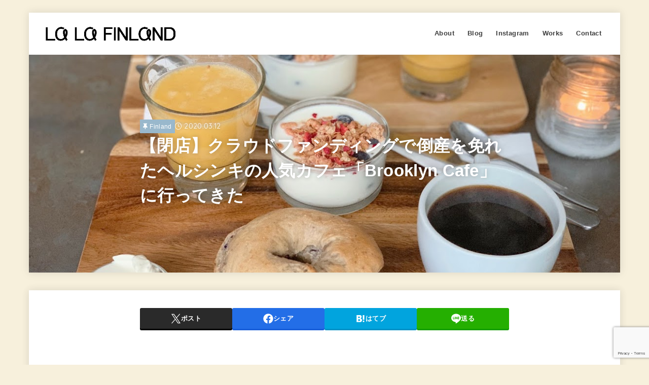

--- FILE ---
content_type: text/html; charset=UTF-8
request_url: https://lalafinland.com/brooklyn-cafe/
body_size: 29736
content:

<!doctype html>
<html lang="ja">
<head>
<meta charset="utf-8">
<meta http-equiv="X-UA-Compatible" content="IE=edge">
<meta name="HandheldFriendly" content="True">
<meta name="MobileOptimized" content="320">
<meta name="viewport" content="width=device-width, initial-scale=1.0, viewport-fit=cover">
<link rel="pingback" href="https://lalafinland.com/xmlrpc.php">
<meta name='robots' content='index, follow, max-image-preview:large, max-snippet:-1, max-video-preview:-1' />

	<!-- This site is optimized with the Yoast SEO plugin v26.8 - https://yoast.com/product/yoast-seo-wordpress/ -->
	<title>【閉店】クラウドファンディングで倒産を免れたヘルシンキの人気カフェ「Brooklyn Cafe」に行ってきた - La La Finland</title>
	<link rel="canonical" href="https://lalafinland.com/brooklyn-cafe/" />
	<meta property="og:locale" content="ja_JP" />
	<meta property="og:type" content="article" />
	<meta property="og:title" content="【閉店】クラウドファンディングで倒産を免れたヘルシンキの人気カフェ「Brooklyn Cafe」に行ってきた - La La Finland" />
	<meta property="og:description" content="最終日には行列もでき、惜しまれながら閉店してしまいました。 プナヴオリ地域にある人気カフェ「Brooklyn Cafe」。 以前近所に住んでいたのでずっと「入ってみたいな～」と思っていたのですが、一度も行ったことがありま..." />
	<meta property="og:url" content="https://lalafinland.com/brooklyn-cafe/" />
	<meta property="og:site_name" content="La La Finland" />
	<meta property="article:published_time" content="2020-03-12T06:11:40+00:00" />
	<meta property="article:modified_time" content="2022-06-28T13:33:00+00:00" />
	<meta property="og:image" content="https://lalafinland.com/wp-content/uploads/2020/03/IMG_1384.jpg" />
	<meta property="og:image:width" content="1205" />
	<meta property="og:image:height" content="904" />
	<meta property="og:image:type" content="image/jpeg" />
	<meta name="author" content="きつね" />
	<meta name="twitter:card" content="summary_large_image" />
	<meta name="twitter:creator" content="@https://twitter.com/lalafinland" />
	<meta name="twitter:site" content="@lalafinland" />
	<meta name="twitter:label1" content="執筆者" />
	<meta name="twitter:data1" content="きつね" />
	<meta name="twitter:label2" content="推定読み取り時間" />
	<meta name="twitter:data2" content="8分" />
	<script type="application/ld+json" class="yoast-schema-graph">{"@context":"https://schema.org","@graph":[{"@type":"Article","@id":"https://lalafinland.com/brooklyn-cafe/#article","isPartOf":{"@id":"https://lalafinland.com/brooklyn-cafe/"},"author":{"name":"きつね","@id":"https://lalafinland.com/#/schema/person/93a018f2641b4b48b87583be759b2d03"},"headline":"【閉店】クラウドファンディングで倒産を免れたヘルシンキの人気カフェ「Brooklyn Cafe」に行ってきた","datePublished":"2020-03-12T06:11:40+00:00","dateModified":"2022-06-28T13:33:00+00:00","mainEntityOfPage":{"@id":"https://lalafinland.com/brooklyn-cafe/"},"wordCount":25,"commentCount":0,"publisher":{"@id":"https://lalafinland.com/#/schema/person/93a018f2641b4b48b87583be759b2d03"},"image":{"@id":"https://lalafinland.com/brooklyn-cafe/#primaryimage"},"thumbnailUrl":"https://lalafinland.com/wp-content/uploads/2020/03/IMG_1384.jpg","keywords":["Cafe","Food","Helsinki"],"articleSection":["Finland"],"inLanguage":"ja","potentialAction":[{"@type":"CommentAction","name":"Comment","target":["https://lalafinland.com/brooklyn-cafe/#respond"]}]},{"@type":"WebPage","@id":"https://lalafinland.com/brooklyn-cafe/","url":"https://lalafinland.com/brooklyn-cafe/","name":"【閉店】クラウドファンディングで倒産を免れたヘルシンキの人気カフェ「Brooklyn Cafe」に行ってきた - La La Finland","isPartOf":{"@id":"https://lalafinland.com/#website"},"primaryImageOfPage":{"@id":"https://lalafinland.com/brooklyn-cafe/#primaryimage"},"image":{"@id":"https://lalafinland.com/brooklyn-cafe/#primaryimage"},"thumbnailUrl":"https://lalafinland.com/wp-content/uploads/2020/03/IMG_1384.jpg","datePublished":"2020-03-12T06:11:40+00:00","dateModified":"2022-06-28T13:33:00+00:00","breadcrumb":{"@id":"https://lalafinland.com/brooklyn-cafe/#breadcrumb"},"inLanguage":"ja","potentialAction":[{"@type":"ReadAction","target":["https://lalafinland.com/brooklyn-cafe/"]}]},{"@type":"ImageObject","inLanguage":"ja","@id":"https://lalafinland.com/brooklyn-cafe/#primaryimage","url":"https://lalafinland.com/wp-content/uploads/2020/03/IMG_1384.jpg","contentUrl":"https://lalafinland.com/wp-content/uploads/2020/03/IMG_1384.jpg","width":1205,"height":904},{"@type":"BreadcrumbList","@id":"https://lalafinland.com/brooklyn-cafe/#breadcrumb","itemListElement":[{"@type":"ListItem","position":1,"name":"Home","item":"https://lalafinland.com/"},{"@type":"ListItem","position":2,"name":"【閉店】クラウドファンディングで倒産を免れたヘルシンキの人気カフェ「Brooklyn Cafe」に行ってきた"}]},{"@type":"WebSite","@id":"https://lalafinland.com/#website","url":"https://lalafinland.com/","name":"La La Finland","description":"","publisher":{"@id":"https://lalafinland.com/#/schema/person/93a018f2641b4b48b87583be759b2d03"},"potentialAction":[{"@type":"SearchAction","target":{"@type":"EntryPoint","urlTemplate":"https://lalafinland.com/?s={search_term_string}"},"query-input":{"@type":"PropertyValueSpecification","valueRequired":true,"valueName":"search_term_string"}}],"inLanguage":"ja"},{"@type":["Person","Organization"],"@id":"https://lalafinland.com/#/schema/person/93a018f2641b4b48b87583be759b2d03","name":"きつね","image":{"@type":"ImageObject","inLanguage":"ja","@id":"https://lalafinland.com/#/schema/person/image/","url":"https://lalafinland.com/wp-content/uploads/2022/09/IMG_8952.jpg","contentUrl":"https://lalafinland.com/wp-content/uploads/2022/09/IMG_8952.jpg","width":1500,"height":1500,"caption":"きつね"},"logo":{"@id":"https://lalafinland.com/#/schema/person/image/"},"description":"東京出身、フィンランド在住の30代。 夫と、ヘルシンキの自然の中でのんびり暮らしています。 お日さまとごはんとラジオが好き。","sameAs":["https://lalafinland.com","@lalafinland","https://x.com/https://twitter.com/lalafinland"],"url":"https://lalafinland.com/author/lalafinland/"}]}</script>
	<!-- / Yoast SEO plugin. -->


<link rel='dns-prefetch' href='//fonts.googleapis.com' />
<link rel='dns-prefetch' href='//cdnjs.cloudflare.com' />
<link rel="alternate" type="application/rss+xml" title="La La Finland &raquo; フィード" href="https://lalafinland.com/feed/" />
<link rel="alternate" type="application/rss+xml" title="La La Finland &raquo; コメントフィード" href="https://lalafinland.com/comments/feed/" />
<link rel="alternate" type="application/rss+xml" title="La La Finland &raquo; 【閉店】クラウドファンディングで倒産を免れたヘルシンキの人気カフェ「Brooklyn Cafe」に行ってきた のコメントのフィード" href="https://lalafinland.com/brooklyn-cafe/feed/" />
<link rel="alternate" title="oEmbed (JSON)" type="application/json+oembed" href="https://lalafinland.com/wp-json/oembed/1.0/embed?url=https%3A%2F%2Flalafinland.com%2Fbrooklyn-cafe%2F" />
<link rel="alternate" title="oEmbed (XML)" type="text/xml+oembed" href="https://lalafinland.com/wp-json/oembed/1.0/embed?url=https%3A%2F%2Flalafinland.com%2Fbrooklyn-cafe%2F&#038;format=xml" />
<style id='wp-img-auto-sizes-contain-inline-css' type='text/css'>
img:is([sizes=auto i],[sizes^="auto," i]){contain-intrinsic-size:3000px 1500px}
/*# sourceURL=wp-img-auto-sizes-contain-inline-css */
</style>
<link rel='stylesheet' id='sbi_styles-css' href='https://lalafinland.com/wp-content/plugins/instagram-feed/css/sbi-styles.min.css?ver=6.10.0' type='text/css' media='all' />
<style id='wp-emoji-styles-inline-css' type='text/css'>

	img.wp-smiley, img.emoji {
		display: inline !important;
		border: none !important;
		box-shadow: none !important;
		height: 1em !important;
		width: 1em !important;
		margin: 0 0.07em !important;
		vertical-align: -0.1em !important;
		background: none !important;
		padding: 0 !important;
	}
/*# sourceURL=wp-emoji-styles-inline-css */
</style>
<style id='wp-block-library-inline-css' type='text/css'>
:root{--wp-block-synced-color:#7a00df;--wp-block-synced-color--rgb:122,0,223;--wp-bound-block-color:var(--wp-block-synced-color);--wp-editor-canvas-background:#ddd;--wp-admin-theme-color:#007cba;--wp-admin-theme-color--rgb:0,124,186;--wp-admin-theme-color-darker-10:#006ba1;--wp-admin-theme-color-darker-10--rgb:0,107,160.5;--wp-admin-theme-color-darker-20:#005a87;--wp-admin-theme-color-darker-20--rgb:0,90,135;--wp-admin-border-width-focus:2px}@media (min-resolution:192dpi){:root{--wp-admin-border-width-focus:1.5px}}.wp-element-button{cursor:pointer}:root .has-very-light-gray-background-color{background-color:#eee}:root .has-very-dark-gray-background-color{background-color:#313131}:root .has-very-light-gray-color{color:#eee}:root .has-very-dark-gray-color{color:#313131}:root .has-vivid-green-cyan-to-vivid-cyan-blue-gradient-background{background:linear-gradient(135deg,#00d084,#0693e3)}:root .has-purple-crush-gradient-background{background:linear-gradient(135deg,#34e2e4,#4721fb 50%,#ab1dfe)}:root .has-hazy-dawn-gradient-background{background:linear-gradient(135deg,#faaca8,#dad0ec)}:root .has-subdued-olive-gradient-background{background:linear-gradient(135deg,#fafae1,#67a671)}:root .has-atomic-cream-gradient-background{background:linear-gradient(135deg,#fdd79a,#004a59)}:root .has-nightshade-gradient-background{background:linear-gradient(135deg,#330968,#31cdcf)}:root .has-midnight-gradient-background{background:linear-gradient(135deg,#020381,#2874fc)}:root{--wp--preset--font-size--normal:16px;--wp--preset--font-size--huge:42px}.has-regular-font-size{font-size:1em}.has-larger-font-size{font-size:2.625em}.has-normal-font-size{font-size:var(--wp--preset--font-size--normal)}.has-huge-font-size{font-size:var(--wp--preset--font-size--huge)}.has-text-align-center{text-align:center}.has-text-align-left{text-align:left}.has-text-align-right{text-align:right}.has-fit-text{white-space:nowrap!important}#end-resizable-editor-section{display:none}.aligncenter{clear:both}.items-justified-left{justify-content:flex-start}.items-justified-center{justify-content:center}.items-justified-right{justify-content:flex-end}.items-justified-space-between{justify-content:space-between}.screen-reader-text{border:0;clip-path:inset(50%);height:1px;margin:-1px;overflow:hidden;padding:0;position:absolute;width:1px;word-wrap:normal!important}.screen-reader-text:focus{background-color:#ddd;clip-path:none;color:#444;display:block;font-size:1em;height:auto;left:5px;line-height:normal;padding:15px 23px 14px;text-decoration:none;top:5px;width:auto;z-index:100000}html :where(.has-border-color){border-style:solid}html :where([style*=border-top-color]){border-top-style:solid}html :where([style*=border-right-color]){border-right-style:solid}html :where([style*=border-bottom-color]){border-bottom-style:solid}html :where([style*=border-left-color]){border-left-style:solid}html :where([style*=border-width]){border-style:solid}html :where([style*=border-top-width]){border-top-style:solid}html :where([style*=border-right-width]){border-right-style:solid}html :where([style*=border-bottom-width]){border-bottom-style:solid}html :where([style*=border-left-width]){border-left-style:solid}html :where(img[class*=wp-image-]){height:auto;max-width:100%}:where(figure){margin:0 0 1em}html :where(.is-position-sticky){--wp-admin--admin-bar--position-offset:var(--wp-admin--admin-bar--height,0px)}@media screen and (max-width:600px){html :where(.is-position-sticky){--wp-admin--admin-bar--position-offset:0px}}

/*# sourceURL=wp-block-library-inline-css */
</style><style id='wp-block-image-inline-css' type='text/css'>
.wp-block-image>a,.wp-block-image>figure>a{display:inline-block}.wp-block-image img{box-sizing:border-box;height:auto;max-width:100%;vertical-align:bottom}@media not (prefers-reduced-motion){.wp-block-image img.hide{visibility:hidden}.wp-block-image img.show{animation:show-content-image .4s}}.wp-block-image[style*=border-radius] img,.wp-block-image[style*=border-radius]>a{border-radius:inherit}.wp-block-image.has-custom-border img{box-sizing:border-box}.wp-block-image.aligncenter{text-align:center}.wp-block-image.alignfull>a,.wp-block-image.alignwide>a{width:100%}.wp-block-image.alignfull img,.wp-block-image.alignwide img{height:auto;width:100%}.wp-block-image .aligncenter,.wp-block-image .alignleft,.wp-block-image .alignright,.wp-block-image.aligncenter,.wp-block-image.alignleft,.wp-block-image.alignright{display:table}.wp-block-image .aligncenter>figcaption,.wp-block-image .alignleft>figcaption,.wp-block-image .alignright>figcaption,.wp-block-image.aligncenter>figcaption,.wp-block-image.alignleft>figcaption,.wp-block-image.alignright>figcaption{caption-side:bottom;display:table-caption}.wp-block-image .alignleft{float:left;margin:.5em 1em .5em 0}.wp-block-image .alignright{float:right;margin:.5em 0 .5em 1em}.wp-block-image .aligncenter{margin-left:auto;margin-right:auto}.wp-block-image :where(figcaption){margin-bottom:1em;margin-top:.5em}.wp-block-image.is-style-circle-mask img{border-radius:9999px}@supports ((-webkit-mask-image:none) or (mask-image:none)) or (-webkit-mask-image:none){.wp-block-image.is-style-circle-mask img{border-radius:0;-webkit-mask-image:url('data:image/svg+xml;utf8,<svg viewBox="0 0 100 100" xmlns="http://www.w3.org/2000/svg"><circle cx="50" cy="50" r="50"/></svg>');mask-image:url('data:image/svg+xml;utf8,<svg viewBox="0 0 100 100" xmlns="http://www.w3.org/2000/svg"><circle cx="50" cy="50" r="50"/></svg>');mask-mode:alpha;-webkit-mask-position:center;mask-position:center;-webkit-mask-repeat:no-repeat;mask-repeat:no-repeat;-webkit-mask-size:contain;mask-size:contain}}:root :where(.wp-block-image.is-style-rounded img,.wp-block-image .is-style-rounded img){border-radius:9999px}.wp-block-image figure{margin:0}.wp-lightbox-container{display:flex;flex-direction:column;position:relative}.wp-lightbox-container img{cursor:zoom-in}.wp-lightbox-container img:hover+button{opacity:1}.wp-lightbox-container button{align-items:center;backdrop-filter:blur(16px) saturate(180%);background-color:#5a5a5a40;border:none;border-radius:4px;cursor:zoom-in;display:flex;height:20px;justify-content:center;opacity:0;padding:0;position:absolute;right:16px;text-align:center;top:16px;width:20px;z-index:100}@media not (prefers-reduced-motion){.wp-lightbox-container button{transition:opacity .2s ease}}.wp-lightbox-container button:focus-visible{outline:3px auto #5a5a5a40;outline:3px auto -webkit-focus-ring-color;outline-offset:3px}.wp-lightbox-container button:hover{cursor:pointer;opacity:1}.wp-lightbox-container button:focus{opacity:1}.wp-lightbox-container button:focus,.wp-lightbox-container button:hover,.wp-lightbox-container button:not(:hover):not(:active):not(.has-background){background-color:#5a5a5a40;border:none}.wp-lightbox-overlay{box-sizing:border-box;cursor:zoom-out;height:100vh;left:0;overflow:hidden;position:fixed;top:0;visibility:hidden;width:100%;z-index:100000}.wp-lightbox-overlay .close-button{align-items:center;cursor:pointer;display:flex;justify-content:center;min-height:40px;min-width:40px;padding:0;position:absolute;right:calc(env(safe-area-inset-right) + 16px);top:calc(env(safe-area-inset-top) + 16px);z-index:5000000}.wp-lightbox-overlay .close-button:focus,.wp-lightbox-overlay .close-button:hover,.wp-lightbox-overlay .close-button:not(:hover):not(:active):not(.has-background){background:none;border:none}.wp-lightbox-overlay .lightbox-image-container{height:var(--wp--lightbox-container-height);left:50%;overflow:hidden;position:absolute;top:50%;transform:translate(-50%,-50%);transform-origin:top left;width:var(--wp--lightbox-container-width);z-index:9999999999}.wp-lightbox-overlay .wp-block-image{align-items:center;box-sizing:border-box;display:flex;height:100%;justify-content:center;margin:0;position:relative;transform-origin:0 0;width:100%;z-index:3000000}.wp-lightbox-overlay .wp-block-image img{height:var(--wp--lightbox-image-height);min-height:var(--wp--lightbox-image-height);min-width:var(--wp--lightbox-image-width);width:var(--wp--lightbox-image-width)}.wp-lightbox-overlay .wp-block-image figcaption{display:none}.wp-lightbox-overlay button{background:none;border:none}.wp-lightbox-overlay .scrim{background-color:#fff;height:100%;opacity:.9;position:absolute;width:100%;z-index:2000000}.wp-lightbox-overlay.active{visibility:visible}@media not (prefers-reduced-motion){.wp-lightbox-overlay.active{animation:turn-on-visibility .25s both}.wp-lightbox-overlay.active img{animation:turn-on-visibility .35s both}.wp-lightbox-overlay.show-closing-animation:not(.active){animation:turn-off-visibility .35s both}.wp-lightbox-overlay.show-closing-animation:not(.active) img{animation:turn-off-visibility .25s both}.wp-lightbox-overlay.zoom.active{animation:none;opacity:1;visibility:visible}.wp-lightbox-overlay.zoom.active .lightbox-image-container{animation:lightbox-zoom-in .4s}.wp-lightbox-overlay.zoom.active .lightbox-image-container img{animation:none}.wp-lightbox-overlay.zoom.active .scrim{animation:turn-on-visibility .4s forwards}.wp-lightbox-overlay.zoom.show-closing-animation:not(.active){animation:none}.wp-lightbox-overlay.zoom.show-closing-animation:not(.active) .lightbox-image-container{animation:lightbox-zoom-out .4s}.wp-lightbox-overlay.zoom.show-closing-animation:not(.active) .lightbox-image-container img{animation:none}.wp-lightbox-overlay.zoom.show-closing-animation:not(.active) .scrim{animation:turn-off-visibility .4s forwards}}@keyframes show-content-image{0%{visibility:hidden}99%{visibility:hidden}to{visibility:visible}}@keyframes turn-on-visibility{0%{opacity:0}to{opacity:1}}@keyframes turn-off-visibility{0%{opacity:1;visibility:visible}99%{opacity:0;visibility:visible}to{opacity:0;visibility:hidden}}@keyframes lightbox-zoom-in{0%{transform:translate(calc((-100vw + var(--wp--lightbox-scrollbar-width))/2 + var(--wp--lightbox-initial-left-position)),calc(-50vh + var(--wp--lightbox-initial-top-position))) scale(var(--wp--lightbox-scale))}to{transform:translate(-50%,-50%) scale(1)}}@keyframes lightbox-zoom-out{0%{transform:translate(-50%,-50%) scale(1);visibility:visible}99%{visibility:visible}to{transform:translate(calc((-100vw + var(--wp--lightbox-scrollbar-width))/2 + var(--wp--lightbox-initial-left-position)),calc(-50vh + var(--wp--lightbox-initial-top-position))) scale(var(--wp--lightbox-scale));visibility:hidden}}
/*# sourceURL=https://lalafinland.com/wp-includes/blocks/image/style.min.css */
</style>
<style id='global-styles-inline-css' type='text/css'>
:root{--wp--preset--aspect-ratio--square: 1;--wp--preset--aspect-ratio--4-3: 4/3;--wp--preset--aspect-ratio--3-4: 3/4;--wp--preset--aspect-ratio--3-2: 3/2;--wp--preset--aspect-ratio--2-3: 2/3;--wp--preset--aspect-ratio--16-9: 16/9;--wp--preset--aspect-ratio--9-16: 9/16;--wp--preset--color--black: #000;--wp--preset--color--cyan-bluish-gray: #abb8c3;--wp--preset--color--white: #fff;--wp--preset--color--pale-pink: #f78da7;--wp--preset--color--vivid-red: #cf2e2e;--wp--preset--color--luminous-vivid-orange: #ff6900;--wp--preset--color--luminous-vivid-amber: #fcb900;--wp--preset--color--light-green-cyan: #7bdcb5;--wp--preset--color--vivid-green-cyan: #00d084;--wp--preset--color--pale-cyan-blue: #8ed1fc;--wp--preset--color--vivid-cyan-blue: #0693e3;--wp--preset--color--vivid-purple: #9b51e0;--wp--preset--color--stk-palette-one: var(--stk-palette-color1);--wp--preset--color--stk-palette-two: var(--stk-palette-color2);--wp--preset--color--stk-palette-three: var(--stk-palette-color3);--wp--preset--color--stk-palette-four: var(--stk-palette-color4);--wp--preset--color--stk-palette-five: var(--stk-palette-color5);--wp--preset--color--stk-palette-six: var(--stk-palette-color6);--wp--preset--color--stk-palette-seven: var(--stk-palette-color7);--wp--preset--color--stk-palette-eight: var(--stk-palette-color8);--wp--preset--color--stk-palette-nine: var(--stk-palette-color9);--wp--preset--color--stk-palette-ten: var(--stk-palette-color10);--wp--preset--color--mainttlbg: var(--main-ttl-bg);--wp--preset--color--mainttltext: var(--main-ttl-color);--wp--preset--color--stkeditorcolor-one: var(--stk-editor-color1);--wp--preset--color--stkeditorcolor-two: var(--stk-editor-color2);--wp--preset--color--stkeditorcolor-three: var(--stk-editor-color3);--wp--preset--gradient--vivid-cyan-blue-to-vivid-purple: linear-gradient(135deg,rgb(6,147,227) 0%,rgb(155,81,224) 100%);--wp--preset--gradient--light-green-cyan-to-vivid-green-cyan: linear-gradient(135deg,rgb(122,220,180) 0%,rgb(0,208,130) 100%);--wp--preset--gradient--luminous-vivid-amber-to-luminous-vivid-orange: linear-gradient(135deg,rgb(252,185,0) 0%,rgb(255,105,0) 100%);--wp--preset--gradient--luminous-vivid-orange-to-vivid-red: linear-gradient(135deg,rgb(255,105,0) 0%,rgb(207,46,46) 100%);--wp--preset--gradient--very-light-gray-to-cyan-bluish-gray: linear-gradient(135deg,rgb(238,238,238) 0%,rgb(169,184,195) 100%);--wp--preset--gradient--cool-to-warm-spectrum: linear-gradient(135deg,rgb(74,234,220) 0%,rgb(151,120,209) 20%,rgb(207,42,186) 40%,rgb(238,44,130) 60%,rgb(251,105,98) 80%,rgb(254,248,76) 100%);--wp--preset--gradient--blush-light-purple: linear-gradient(135deg,rgb(255,206,236) 0%,rgb(152,150,240) 100%);--wp--preset--gradient--blush-bordeaux: linear-gradient(135deg,rgb(254,205,165) 0%,rgb(254,45,45) 50%,rgb(107,0,62) 100%);--wp--preset--gradient--luminous-dusk: linear-gradient(135deg,rgb(255,203,112) 0%,rgb(199,81,192) 50%,rgb(65,88,208) 100%);--wp--preset--gradient--pale-ocean: linear-gradient(135deg,rgb(255,245,203) 0%,rgb(182,227,212) 50%,rgb(51,167,181) 100%);--wp--preset--gradient--electric-grass: linear-gradient(135deg,rgb(202,248,128) 0%,rgb(113,206,126) 100%);--wp--preset--gradient--midnight: linear-gradient(135deg,rgb(2,3,129) 0%,rgb(40,116,252) 100%);--wp--preset--font-size--small: 13px;--wp--preset--font-size--medium: 20px;--wp--preset--font-size--large: 36px;--wp--preset--font-size--x-large: 42px;--wp--preset--spacing--20: 0.44rem;--wp--preset--spacing--30: 0.67rem;--wp--preset--spacing--40: 1rem;--wp--preset--spacing--50: 1.5rem;--wp--preset--spacing--60: 2.25rem;--wp--preset--spacing--70: 3.38rem;--wp--preset--spacing--80: 5.06rem;--wp--preset--shadow--natural: 6px 6px 9px rgba(0, 0, 0, 0.2);--wp--preset--shadow--deep: 12px 12px 50px rgba(0, 0, 0, 0.4);--wp--preset--shadow--sharp: 6px 6px 0px rgba(0, 0, 0, 0.2);--wp--preset--shadow--outlined: 6px 6px 0px -3px rgb(255, 255, 255), 6px 6px rgb(0, 0, 0);--wp--preset--shadow--crisp: 6px 6px 0px rgb(0, 0, 0);}:where(.is-layout-flex){gap: 0.5em;}:where(.is-layout-grid){gap: 0.5em;}body .is-layout-flex{display: flex;}.is-layout-flex{flex-wrap: wrap;align-items: center;}.is-layout-flex > :is(*, div){margin: 0;}body .is-layout-grid{display: grid;}.is-layout-grid > :is(*, div){margin: 0;}:where(.wp-block-columns.is-layout-flex){gap: 2em;}:where(.wp-block-columns.is-layout-grid){gap: 2em;}:where(.wp-block-post-template.is-layout-flex){gap: 1.25em;}:where(.wp-block-post-template.is-layout-grid){gap: 1.25em;}.has-black-color{color: var(--wp--preset--color--black) !important;}.has-cyan-bluish-gray-color{color: var(--wp--preset--color--cyan-bluish-gray) !important;}.has-white-color{color: var(--wp--preset--color--white) !important;}.has-pale-pink-color{color: var(--wp--preset--color--pale-pink) !important;}.has-vivid-red-color{color: var(--wp--preset--color--vivid-red) !important;}.has-luminous-vivid-orange-color{color: var(--wp--preset--color--luminous-vivid-orange) !important;}.has-luminous-vivid-amber-color{color: var(--wp--preset--color--luminous-vivid-amber) !important;}.has-light-green-cyan-color{color: var(--wp--preset--color--light-green-cyan) !important;}.has-vivid-green-cyan-color{color: var(--wp--preset--color--vivid-green-cyan) !important;}.has-pale-cyan-blue-color{color: var(--wp--preset--color--pale-cyan-blue) !important;}.has-vivid-cyan-blue-color{color: var(--wp--preset--color--vivid-cyan-blue) !important;}.has-vivid-purple-color{color: var(--wp--preset--color--vivid-purple) !important;}.has-black-background-color{background-color: var(--wp--preset--color--black) !important;}.has-cyan-bluish-gray-background-color{background-color: var(--wp--preset--color--cyan-bluish-gray) !important;}.has-white-background-color{background-color: var(--wp--preset--color--white) !important;}.has-pale-pink-background-color{background-color: var(--wp--preset--color--pale-pink) !important;}.has-vivid-red-background-color{background-color: var(--wp--preset--color--vivid-red) !important;}.has-luminous-vivid-orange-background-color{background-color: var(--wp--preset--color--luminous-vivid-orange) !important;}.has-luminous-vivid-amber-background-color{background-color: var(--wp--preset--color--luminous-vivid-amber) !important;}.has-light-green-cyan-background-color{background-color: var(--wp--preset--color--light-green-cyan) !important;}.has-vivid-green-cyan-background-color{background-color: var(--wp--preset--color--vivid-green-cyan) !important;}.has-pale-cyan-blue-background-color{background-color: var(--wp--preset--color--pale-cyan-blue) !important;}.has-vivid-cyan-blue-background-color{background-color: var(--wp--preset--color--vivid-cyan-blue) !important;}.has-vivid-purple-background-color{background-color: var(--wp--preset--color--vivid-purple) !important;}.has-black-border-color{border-color: var(--wp--preset--color--black) !important;}.has-cyan-bluish-gray-border-color{border-color: var(--wp--preset--color--cyan-bluish-gray) !important;}.has-white-border-color{border-color: var(--wp--preset--color--white) !important;}.has-pale-pink-border-color{border-color: var(--wp--preset--color--pale-pink) !important;}.has-vivid-red-border-color{border-color: var(--wp--preset--color--vivid-red) !important;}.has-luminous-vivid-orange-border-color{border-color: var(--wp--preset--color--luminous-vivid-orange) !important;}.has-luminous-vivid-amber-border-color{border-color: var(--wp--preset--color--luminous-vivid-amber) !important;}.has-light-green-cyan-border-color{border-color: var(--wp--preset--color--light-green-cyan) !important;}.has-vivid-green-cyan-border-color{border-color: var(--wp--preset--color--vivid-green-cyan) !important;}.has-pale-cyan-blue-border-color{border-color: var(--wp--preset--color--pale-cyan-blue) !important;}.has-vivid-cyan-blue-border-color{border-color: var(--wp--preset--color--vivid-cyan-blue) !important;}.has-vivid-purple-border-color{border-color: var(--wp--preset--color--vivid-purple) !important;}.has-vivid-cyan-blue-to-vivid-purple-gradient-background{background: var(--wp--preset--gradient--vivid-cyan-blue-to-vivid-purple) !important;}.has-light-green-cyan-to-vivid-green-cyan-gradient-background{background: var(--wp--preset--gradient--light-green-cyan-to-vivid-green-cyan) !important;}.has-luminous-vivid-amber-to-luminous-vivid-orange-gradient-background{background: var(--wp--preset--gradient--luminous-vivid-amber-to-luminous-vivid-orange) !important;}.has-luminous-vivid-orange-to-vivid-red-gradient-background{background: var(--wp--preset--gradient--luminous-vivid-orange-to-vivid-red) !important;}.has-very-light-gray-to-cyan-bluish-gray-gradient-background{background: var(--wp--preset--gradient--very-light-gray-to-cyan-bluish-gray) !important;}.has-cool-to-warm-spectrum-gradient-background{background: var(--wp--preset--gradient--cool-to-warm-spectrum) !important;}.has-blush-light-purple-gradient-background{background: var(--wp--preset--gradient--blush-light-purple) !important;}.has-blush-bordeaux-gradient-background{background: var(--wp--preset--gradient--blush-bordeaux) !important;}.has-luminous-dusk-gradient-background{background: var(--wp--preset--gradient--luminous-dusk) !important;}.has-pale-ocean-gradient-background{background: var(--wp--preset--gradient--pale-ocean) !important;}.has-electric-grass-gradient-background{background: var(--wp--preset--gradient--electric-grass) !important;}.has-midnight-gradient-background{background: var(--wp--preset--gradient--midnight) !important;}.has-small-font-size{font-size: var(--wp--preset--font-size--small) !important;}.has-medium-font-size{font-size: var(--wp--preset--font-size--medium) !important;}.has-large-font-size{font-size: var(--wp--preset--font-size--large) !important;}.has-x-large-font-size{font-size: var(--wp--preset--font-size--x-large) !important;}
/*# sourceURL=global-styles-inline-css */
</style>

<style id='classic-theme-styles-inline-css' type='text/css'>
/*! This file is auto-generated */
.wp-block-button__link{color:#fff;background-color:#32373c;border-radius:9999px;box-shadow:none;text-decoration:none;padding:calc(.667em + 2px) calc(1.333em + 2px);font-size:1.125em}.wp-block-file__button{background:#32373c;color:#fff;text-decoration:none}
/*# sourceURL=/wp-includes/css/classic-themes.min.css */
</style>
<link rel='stylesheet' id='contact-form-7-css' href='https://lalafinland.com/wp-content/plugins/contact-form-7/includes/css/styles.css?ver=6.1.4' type='text/css' media='all' />
<link rel='stylesheet' id='toc-screen-css' href='https://lalafinland.com/wp-content/plugins/table-of-contents-plus/screen.min.css?ver=2411.1' type='text/css' media='all' />
<link rel='stylesheet' id='stk_style-css' href='https://lalafinland.com/wp-content/themes/jstork19/style.css?ver=5.17.1' type='text/css' media='all' />
<style id='stk_style-inline-css' type='text/css'>
:root{--stk-base-font-family:"游ゴシック","Yu Gothic","游ゴシック体","YuGothic","Hiragino Kaku Gothic ProN",Meiryo,sans-serif;--stk-base-font-size-pc:103%;--stk-base-font-size-sp:103%;--stk-font-weight:400;--stk-font-feature-settings:normal;--stk-font-awesome-free:"Font Awesome 6 Free";--stk-font-awesome-brand:"Font Awesome 6 Brands";--wp--preset--font-size--medium:clamp(1.2em,2.5vw,20px);--wp--preset--font-size--large:clamp(1.5em,4.5vw,36px);--wp--preset--font-size--x-large:clamp(1.9em,5.25vw,42px);--wp--style--gallery-gap-default:.5em;--stk-flex-style:flex-start;--stk-wrap-width:1166px;--stk-wide-width:980px;--stk-main-width:728px;--stk-side-margin:32px;--stk-post-thumb-ratio:16/10;--stk-post-title-font_size:clamp(1.4em,4vw,1.9em);--stk-h1-font_size:clamp(1.4em,4vw,1.9em);--stk-h2-font_size:clamp(1.2em,2.6vw,1.3em);--stk-h2-normal-font_size:125%;--stk-h3-font_size:clamp(1.1em,2.3vw,1.15em);--stk-h4-font_size:105%;--stk-h5-font_size:100%;--stk-line_height:1.8;--stk-heading-line_height:1.5;--stk-heading-margin_top:2em;--stk-heading-margin_bottom:1em;--stk-margin:1.6em;--stk-h2-margin-rl:-2vw;--stk-el-margin-rl:-4vw;--stk-list-icon-size:1.8em;--stk-list-item-margin:.7em;--stk-list-margin:1em;--stk-h2-border_radius:3px;--stk-h2-border_width:4px;--stk-h3-border_width:4px;--stk-h4-border_width:4px;--stk-wttl-border_radius:0;--stk-wttl-border_width:2px;--stk-supplement-border_radius:4px;--stk-supplement-border_width:2px;--stk-supplement-sat:82%;--stk-supplement-lig:86%;--stk-box-border_radius:4px;--stk-box-border_width:2px;--stk-btn-border_radius:3px;--stk-btn-border_width:2px;--stk-post-radius:0;--stk-postlist-radius:0;--stk-cardlist-radius:0;--stk-shadow-s:1px 2px 10px rgba(0,0,0,.2);--stk-shadow-l:5px 10px 20px rgba(0,0,0,.2);--main-text-color:#3E3E3E;--main-link-color:#99b8cc;--main-link-color-hover:#99b8cc;--main-ttl-bg:#99b8cc;--main-ttl-bg-rgba:rgba(153,184,204,.1);--main-ttl-color:#fff;--header-bg:#fff;--header-bg-overlay:#0ea3c9;--header-logo-color:#3e3e3e;--header-text-color:#3e3e3e;--inner-content-bg:#fff;--label-bg:#99b8cc;--label-text-color:#fff;--slider-text-color:#444;--side-text-color:#3e3e3e;--footer-bg:#fff;--footer-text-color:#3e3e3e;--footer-link-color:#3e3e3e;--new-mark-bg:#ffd47f;--oc-box-blue:#19b4ce;--oc-box-blue-inner:#d4f3ff;--oc-box-red:#ee5656;--oc-box-red-inner:#feeeed;--oc-box-yellow:#f7cf2e;--oc-box-yellow-inner:#fffae2;--oc-box-green:#39cd75;--oc-box-green-inner:#e8fbf0;--oc-box-pink:#f7b2b2;--oc-box-pink-inner:#fee;--oc-box-gray:#9c9c9c;--oc-box-gray-inner:#f5f5f5;--oc-box-black:#313131;--oc-box-black-inner:#404040;--oc-btn-rich_yellow:#f7cf2e;--oc-btn-rich_yellow-sdw:rgba(222,182,21,1);--oc-btn-rich_pink:#ee5656;--oc-btn-rich_pink-sdw:rgba(213,61,61,1);--oc-btn-rich_orange:#ef9b2f;--oc-btn-rich_orange-sdw:rgba(214,130,22,1);--oc-btn-rich_green:#39cd75;--oc-btn-rich_green-sdw:rgba(32,180,92,1);--oc-btn-rich_blue:#19b4ce;--oc-btn-rich_blue-sdw:rgba(0,155,181,1);--oc-base-border-color:rgba(125,125,125,.3);--oc-has-background-basic-padding:1.1em;--stk-maker-yellow:#ff6;--stk-maker-pink:#ffd5d5;--stk-maker-blue:#b5dfff;--stk-maker-green:#cff7c7;--stk-caption-font-size:11px;--stk-palette-color1:#abb8c3;--stk-palette-color2:#f78da7;--stk-palette-color3:#cf2e2e;--stk-palette-color4:#ff6900;--stk-palette-color5:#fcb900;--stk-palette-color6:#7bdcb5;--stk-palette-color7:#00d084;--stk-palette-color8:#8ed1fc;--stk-palette-color9:#0693e3;--stk-palette-color10:#9b51e0;--stk-editor-color1:#1bb4d3;--stk-editor-color2:#f55e5e;--stk-editor-color3:#ee2;--stk-editor-color1-rgba:rgba(27,180,211,.1);--stk-editor-color2-rgba:rgba(245,94,94,.1);--stk-editor-color3-rgba:rgba(238,238,34,.1)}
#toc_container li::before{content:none}@media only screen and (max-width:480px){#toc_container{font-size:90%}}#toc_container{width:100%!important;padding:1.2em;border:5px solid rgba(100,100,100,.2);background:inherit!important}#toc_container li{margin:1em 0;font-weight:bold}#toc_container li li{font-weight:normal;margin:.5em 0}#toc_container .toc_number{display:inline-block;font-weight:bold;font-size:75%;background-color:var(--main-ttl-bg);color:var(--main-ttl-color);min-width:2.1em;min-height:2.1em;line-height:2.1;text-align:center;border-radius:1em;margin-right:.3em;padding:0 7px}#toc_container a{color:inherit;text-decoration:none}#toc_container a:hover{text-decoration:underline}#toc_container p.toc_title{font-weight:bold;text-align:left;margin:0 auto;font-size:100%;vertical-align:middle}#toc_container .toc_title::before{display:inline-block;font-family:var(--stk-font-awesome-free,"Font Awesome 5 Free");font-weight:900;content:"\f03a";margin-right:.8em;margin-left:.4em;transform:scale(1.4);color:var(--main-ttl-bg)}#toc_container .toc_title .toc_toggle{font-size:80%;font-weight:normal;margin-left:.2em}#toc_container .toc_list{max-width:580px;margin-left:auto;margin-right:auto}#toc_container .toc_list>li{padding-left:0}
.fb-likebtn .like_text::after{content:"この記事が気に入ったらフォローしよう！"}#related-box .h_ttl::after{content:"こちらの記事も人気です"}.stk_authorbox>.h_ttl:not(.subtext__none)::after{content:"この記事を書いた人"}#author-newpost .h_ttl::after{content:"このライターの最新記事"}
/*# sourceURL=stk_style-inline-css */
</style>
<link rel='stylesheet' id='stk_child-style-css' href='https://lalafinland.com/wp-content/themes/jstork19_custom/style.css' type='text/css' media='all' />
<link rel='stylesheet' id='gf_font-css' href='https://fonts.googleapis.com/css2?family=Quicksand:wght@500;700&#038;display=swap' type='text/css' media='all' />
<style id='gf_font-inline-css' type='text/css'>
.gf {font-family: "Quicksand", "游ゴシック", "Yu Gothic", "游ゴシック体", "YuGothic", "Hiragino Kaku Gothic ProN", Meiryo, sans-serif;}
/*# sourceURL=gf_font-inline-css */
</style>
<link rel='stylesheet' id='fontawesome-css' href='https://cdnjs.cloudflare.com/ajax/libs/font-awesome/6.7.2/css/all.min.css' type='text/css' media='all' />
<link rel='stylesheet' id='wp-block-paragraph-css' href='https://lalafinland.com/wp-includes/blocks/paragraph/style.min.css' type='text/css' media='all' />
<link rel='stylesheet' id='wp-block-heading-css' href='https://lalafinland.com/wp-includes/blocks/heading/style.min.css' type='text/css' media='all' />
<link rel='stylesheet' id='wp-block-list-css' href='https://lalafinland.com/wp-includes/blocks/list/style.min.css' type='text/css' media='all' />
<script type="text/javascript" src="https://lalafinland.com/wp-includes/js/jquery/jquery.min.js?ver=3.7.1" id="jquery-core-js"></script>
<script type="text/javascript" src="https://lalafinland.com/wp-includes/js/jquery/jquery-migrate.min.js?ver=3.4.1" id="jquery-migrate-js"></script>
<script type="text/javascript" id="jquery-js-after">
/* <![CDATA[ */
jQuery(function($){$(".widget_categories li, .widget_nav_menu li").has("ul").toggleClass("accordionMenu");$(".widget ul.children , .widget ul.sub-menu").after("<span class='accordionBtn'></span>");$(".widget ul.children , .widget ul.sub-menu").hide();$("ul .accordionBtn").on("click",function(){$(this).prev("ul").slideToggle();$(this).toggleClass("active")})});
//# sourceURL=jquery-js-after
/* ]]> */
</script>
<link rel="https://api.w.org/" href="https://lalafinland.com/wp-json/" /><link rel="alternate" title="JSON" type="application/json" href="https://lalafinland.com/wp-json/wp/v2/posts/3202" /><link rel="EditURI" type="application/rsd+xml" title="RSD" href="https://lalafinland.com/xmlrpc.php?rsd" />

<link rel='shortlink' href='https://lalafinland.com/?p=3202' />
<meta name="thumbnail" content="https://lalafinland.com/wp-content/uploads/2020/03/IMG_1384.jpg" />
<style type="text/css" id="custom-background-css">
body.custom-background { background-color: #f7f0dc; }
</style>
	<link rel="icon" href="https://lalafinland.com/wp-content/uploads/2019/12/cropped-IMG_8736-e1576597885241-32x32.jpg" sizes="32x32" />
<link rel="icon" href="https://lalafinland.com/wp-content/uploads/2019/12/cropped-IMG_8736-e1576597885241-192x192.jpg" sizes="192x192" />
<link rel="apple-touch-icon" href="https://lalafinland.com/wp-content/uploads/2019/12/cropped-IMG_8736-e1576597885241-180x180.jpg" />
<meta name="msapplication-TileImage" content="https://lalafinland.com/wp-content/uploads/2019/12/cropped-IMG_8736-e1576597885241-270x270.jpg" />
		<style type="text/css" id="wp-custom-css">
			/* アイコン周り全体 */
.followbtn{
    font-family:'Arial',sans-serif;
    display:inline-block;
    position:relative;
    font-size:23px;
    border-radius:5px;
    color:#fff!important;
    text-decoration:none;
	  padding: 10px;
}
.followbtn i{
    position:relative;
}
/* Twitter */
.fl_tw{
    background:#3E3B3A;
}
.fl_note{
	background:#000;
}
.fl_stand{
	background:#FFF;
	border: 1px solid black;
}
/* Instagramアイコン位置 */
.insta_btn .fa-instagram{
    font-size:26px;
}
/* Instagram紫グラデ背景色 */
.insta_btn{
    background:-webkit-linear-gradient(135deg, #427eff 0%, #f13f79 70%) no-repeat;
    background:linear-gradient(135deg, #427eff 0%, #f13f79 70%) no-repeat;
    overflow:hidden;
}
/* Instagramオレンジグラデ背景色 */
.insta_btn:before{
    content: '';
    position:absolute;
    top:26px;
    left:-75px;
    width:100%;
    height:100%;
    background:-webkit-radial-gradient(#ffdb2c 5%, rgba(255, 105, 34, 0.65) 45%, rgba(255, 88, 96, 0) 80%);
    background:radial-gradient(#ffdb2c 5%, rgba(255, 105, 34, 0.65) 55%, rgba(255, 88, 96, 0) 80%);
}
/* アイコンボタンホバー時 */
.followbtn:hover{
    text-decoration:none;
    opacity:.8;
}
/* ボタン内テキスト調整 */
.followbtn div{
    font-size:16px;
    position:relative;
}
/* ulタグの内側余白を０にする */
ul.snsbtn{
    padding:0!important;
	display: grid;
  grid-gap: 10px;
  grid-template-columns: repeat(4, 1fr);
}
.snsbtn_list:before{
    content: none!important;
}
/* アイコンボタンの位置調整 */
.snsbtn{
    display:flex;
    flex-flow:row wrap;
}
/* アイコンボタン同士の余白調整 */
.snsbtn li{
    flex:0 0 23%;
    text-align:center!important;
}
.snsbtn li a{
	display: flex;
	align-items: center;
	justify-content: center;
}

.widget-link__icon {
		max-width: 24px;
		max-height: 24px;
}
.fl_stand .widget-link__icon {
		max-width: 29px;
		max-height: 29px;
}


/* レストラン引用 */
.cat-name:before {
	content: "\f08d";
	font-weight:900;
	font-family: "Font Awesome 5 Free";
	padding-right:4px;
}



.entry-content blockquote:not(.wp-block-quote):not(.twitter-tweet) {
    position: relative;
    padding: 10px 12px;
    box-sizing: border-box;
    font-style: normal;
    color: #464646;
    border: solid 3px #99ccc6;
    border-left-width: 50px;
}

.entry-content blockquote:not(.wp-block-quote):not(.twitter-tweet):before {
	  background: #99ccc6;
    display: inline-block;
    position: absolute;
    top: 50%;
    left: -37px;
    -ms-transform: translateY(-50%);
    -webkit-transform: translateY(-50%);
    transform: translateY(-50%);
    content: "\f05a"; 
    font-family: "Font Awesome 5 Free";
    color: #FFF;
    font-size: 22px;
    line-height: 1;
    font-weight: 900;
	  font-style: normal;
}
.entry-content blockquote:not(.wp-block-quote):not(.twitter-tweet):after{
	content: unset;
}

.entry-content blockquote:not(.wp-block-quote):not(.twitter-tweet) p {
    position: relative;
    padding: 0;
    margin: 10px 0;
    z-index: 3;
    line-height: 1.7;
}

.entry-content blockquote:not(.wp-block-quote):not(.twitter-tweet) cite {
    display: block;
    text-align: right;
    color: #888888;
    font-size: 0.9em;
}

blockquote.twitter-tweet:before,
blockquote.twitter-tweet:after {
	content: unset !important;
}

.site__logo .custom-logo {
	width: 300px !important;
	max-width: 90%;
	justify-self: flex-start;
}

@media only screen and (min-width: 767px) {
	.inner-header {
		padding: 1rem 1.5rem 1rem 1.65rem;
	}
}

@media only screen and (max-width: 767px) {
	.site__logo .custom-logo {
		margin: 1rem auto 0;
	}
	.ul__g_nav {
		justify-content: center;
	}
}
#g_nav > ul {
	overflow-x: hidden;
}

.stk_header:before {
	transform: translateY(0) !important;
	opacity: 1 !important;
}

#menu-la-la-finland-1,
#menu-la-la-finland {
	a {
		font-family: "Quicksand", "游ゴシック", "Yu Gothic", "游ゴシック体", "YuGothic", "Hiragino Kaku Gothic ProN", Meiryo, sans-serif;
	}
}
.entry-title.page-title {
	font-family: "Quicksand", "游ゴシック", "Yu Gothic", "游ゴシック体", "YuGothic", "Hiragino Kaku Gothic ProN", Meiryo, sans-serif;
}		</style>
		<script async src="https://www.googletagmanager.com/gtag/js?id=UA-154642886-1"></script>
<script>
    window.dataLayer = window.dataLayer || [];
    function gtag(){dataLayer.push(arguments);}
    gtag('js', new Date());

    gtag('config', 'UA-154642886-1');
</script></head>
<body class="wp-singular post-template post-template-single-viral post-template-single-viral-php single single-post postid-3202 single-format-standard custom-background wp-custom-logo wp-embed-responsive wp-theme-jstork19 wp-child-theme-jstork19_custom fixhead-active w_border gf_Quicksand h_layout_pc_left_normal h_layout_sp_center">
<svg aria-hidden="true" xmlns="http://www.w3.org/2000/svg" width="0" height="0" focusable="false" role="none" style="visibility: hidden; position: absolute; left: -9999px; overflow: hidden;"><defs><symbol id="svgicon_search_btn" viewBox="0 0 50 50"><path d="M44.35,48.52l-4.95-4.95c-1.17-1.17-1.17-3.07,0-4.24l0,0c1.17-1.17,3.07-1.17,4.24,0l4.95,4.95c1.17,1.17,1.17,3.07,0,4.24 l0,0C47.42,49.7,45.53,49.7,44.35,48.52z"/><path d="M22.81,7c8.35,0,15.14,6.79,15.14,15.14s-6.79,15.14-15.14,15.14S7.67,30.49,7.67,22.14S14.46,7,22.81,7 M22.81,1 C11.13,1,1.67,10.47,1.67,22.14s9.47,21.14,21.14,21.14s21.14-9.47,21.14-21.14S34.49,1,22.81,1L22.81,1z"/></symbol><symbol id="svgicon_nav_btn" viewBox="0 0 50 50"><path d="M45.1,46.5H4.9c-1.6,0-2.9-1.3-2.9-2.9v-0.2c0-1.6,1.3-2.9,2.9-2.9h40.2c1.6,0,2.9,1.3,2.9,2.9v0.2 C48,45.2,46.7,46.5,45.1,46.5z"/><path d="M45.1,28.5H4.9c-1.6,0-2.9-1.3-2.9-2.9v-0.2c0-1.6,1.3-2.9,2.9-2.9h40.2c1.6,0,2.9,1.3,2.9,2.9v0.2 C48,27.2,46.7,28.5,45.1,28.5z"/><path d="M45.1,10.5H4.9C3.3,10.5,2,9.2,2,7.6V7.4c0-1.6,1.3-2.9,2.9-2.9h40.2c1.6,0,2.9,1.3,2.9,2.9v0.2 C48,9.2,46.7,10.5,45.1,10.5z"/></symbol><symbol id="stk-envelope-svg" viewBox="0 0 300 300"><path d="M300.03,81.5c0-30.25-24.75-55-55-55h-190c-30.25,0-55,24.75-55,55v140c0,30.25,24.75,55,55,55h190c30.25,0,55-24.75,55-55 V81.5z M37.4,63.87c4.75-4.75,11.01-7.37,17.63-7.37h190c6.62,0,12.88,2.62,17.63,7.37c4.75,4.75,7.37,11.01,7.37,17.63v5.56 c-0.32,0.2-0.64,0.41-0.95,0.64L160.2,169.61c-0.75,0.44-5.12,2.89-10.17,2.89c-4.99,0-9.28-2.37-10.23-2.94L30.99,87.7 c-0.31-0.23-0.63-0.44-0.95-0.64V81.5C30.03,74.88,32.65,68.62,37.4,63.87z M262.66,239.13c-4.75,4.75-11.01,7.37-17.63,7.37h-190 c-6.62,0-12.88-2.62-17.63-7.37c-4.75-4.75-7.37-11.01-7.37-17.63v-99.48l93.38,70.24c0.16,0.12,0.32,0.24,0.49,0.35 c1.17,0.81,11.88,7.88,26.13,7.88c14.25,0,24.96-7.07,26.14-7.88c0.17-0.11,0.33-0.23,0.49-0.35l93.38-70.24v99.48 C270.03,228.12,267.42,234.38,262.66,239.13z"/></symbol><symbol id="stk-close-svg" viewBox="0 0 384 512"><path fill="currentColor" d="M342.6 150.6c12.5-12.5 12.5-32.8 0-45.3s-32.8-12.5-45.3 0L192 210.7 86.6 105.4c-12.5-12.5-32.8-12.5-45.3 0s-12.5 32.8 0 45.3L146.7 256 41.4 361.4c-12.5 12.5-12.5 32.8 0 45.3s32.8 12.5 45.3 0L192 301.3 297.4 406.6c12.5 12.5 32.8 12.5 45.3 0s12.5-32.8 0-45.3L237.3 256 342.6 150.6z"/></symbol><symbol id="stk-twitter-svg" viewBox="0 0 512 512"><path d="M299.8,219.7L471,20.7h-40.6L281.7,193.4L163,20.7H26l179.6,261.4L26,490.7h40.6l157-182.5L349,490.7h137L299.8,219.7 L299.8,219.7z M244.2,284.3l-18.2-26L81.2,51.2h62.3l116.9,167.1l18.2,26l151.9,217.2h-62.3L244.2,284.3L244.2,284.3z"/></symbol><symbol id="stk-twitter_bird-svg" viewBox="0 0 512 512"><path d="M459.37 151.716c.325 4.548.325 9.097.325 13.645 0 138.72-105.583 298.558-298.558 298.558-59.452 0-114.68-17.219-161.137-47.106 8.447.974 16.568 1.299 25.34 1.299 49.055 0 94.213-16.568 130.274-44.832-46.132-.975-84.792-31.188-98.112-72.772 6.498.974 12.995 1.624 19.818 1.624 9.421 0 18.843-1.3 27.614-3.573-48.081-9.747-84.143-51.98-84.143-102.985v-1.299c13.969 7.797 30.214 12.67 47.431 13.319-28.264-18.843-46.781-51.005-46.781-87.391 0-19.492 5.197-37.36 14.294-52.954 51.655 63.675 129.3 105.258 216.365 109.807-1.624-7.797-2.599-15.918-2.599-24.04 0-57.828 46.782-104.934 104.934-104.934 30.213 0 57.502 12.67 76.67 33.137 23.715-4.548 46.456-13.32 66.599-25.34-7.798 24.366-24.366 44.833-46.132 57.827 21.117-2.273 41.584-8.122 60.426-16.243-14.292 20.791-32.161 39.308-52.628 54.253z"/></symbol><symbol id="stk-bluesky-svg" viewBox="0 0 256 256"><path d="M 60.901 37.747 C 88.061 58.137 117.273 99.482 127.999 121.666 C 138.727 99.482 167.938 58.137 195.099 37.747 C 214.696 23.034 246.45 11.651 246.45 47.874 C 246.45 55.109 242.302 108.648 239.869 117.34 C 231.413 147.559 200.6 155.266 173.189 150.601 C 221.101 158.756 233.288 185.766 206.966 212.776 C 156.975 264.073 135.115 199.905 129.514 183.464 C 128.487 180.449 128.007 179.038 127.999 180.238 C 127.992 179.038 127.512 180.449 126.486 183.464 C 120.884 199.905 99.024 264.073 49.033 212.776 C 22.711 185.766 34.899 158.756 82.81 150.601 C 55.4 155.266 24.587 147.559 16.13 117.34 C 13.697 108.648 9.55 55.109 9.55 47.874 C 9.55 11.651 41.304 23.034 60.901 37.747 Z"/></symbol><symbol id="stk-facebook-svg" viewBox="0 0 512 512"><path d="M504 256C504 119 393 8 256 8S8 119 8 256c0 123.78 90.69 226.38 209.25 245V327.69h-63V256h63v-54.64c0-62.15 37-96.48 93.67-96.48 27.14 0 55.52 4.84 55.52 4.84v61h-31.28c-30.8 0-40.41 19.12-40.41 38.73V256h68.78l-11 71.69h-57.78V501C413.31 482.38 504 379.78 504 256z"/></symbol><symbol id="stk-hatebu-svg" viewBox="0 0 50 50"><path d="M5.53,7.51c5.39,0,10.71,0,16.02,0,.73,0,1.47,.06,2.19,.19,3.52,.6,6.45,3.36,6.99,6.54,.63,3.68-1.34,7.09-5.02,8.67-.32,.14-.63,.27-1.03,.45,3.69,.93,6.25,3.02,7.37,6.59,1.79,5.7-2.32,11.79-8.4,12.05-6.01,.26-12.03,.06-18.13,.06V7.51Zm8.16,28.37c.16,.03,.26,.07,.35,.07,1.82,0,3.64,.03,5.46,0,2.09-.03,3.73-1.58,3.89-3.62,.14-1.87-1.28-3.79-3.27-3.97-2.11-.19-4.25-.04-6.42-.04v7.56Zm-.02-13.77c1.46,0,2.83,0,4.2,0,.29,0,.58,0,.86-.03,1.67-.21,3.01-1.53,3.17-3.12,.16-1.62-.75-3.32-2.36-3.61-1.91-.34-3.89-.25-5.87-.35v7.1Z"/><path d="M43.93,30.53h-7.69V7.59h7.69V30.53Z"/><path d="M44,38.27c0,2.13-1.79,3.86-3.95,3.83-2.12-.03-3.86-1.77-3.85-3.85,0-2.13,1.8-3.86,3.96-3.83,2.12,.03,3.85,1.75,3.84,3.85Z"/></symbol><symbol id="stk-line-svg" viewBox="0 0 32 32"><path d="M25.82 13.151c0.465 0 0.84 0.38 0.84 0.841 0 0.46-0.375 0.84-0.84 0.84h-2.34v1.5h2.34c0.465 0 0.84 0.377 0.84 0.84 0 0.459-0.375 0.839-0.84 0.839h-3.181c-0.46 0-0.836-0.38-0.836-0.839v-6.361c0-0.46 0.376-0.84 0.84-0.84h3.181c0.461 0 0.836 0.38 0.836 0.84 0 0.465-0.375 0.84-0.84 0.84h-2.34v1.5zM20.68 17.172c0 0.36-0.232 0.68-0.576 0.795-0.085 0.028-0.177 0.041-0.265 0.041-0.281 0-0.521-0.12-0.68-0.333l-3.257-4.423v3.92c0 0.459-0.372 0.839-0.841 0.839-0.461 0-0.835-0.38-0.835-0.839v-6.361c0-0.36 0.231-0.68 0.573-0.793 0.080-0.031 0.181-0.044 0.259-0.044 0.26 0 0.5 0.139 0.66 0.339l3.283 4.44v-3.941c0-0.46 0.376-0.84 0.84-0.84 0.46 0 0.84 0.38 0.84 0.84zM13.025 17.172c0 0.459-0.376 0.839-0.841 0.839-0.46 0-0.836-0.38-0.836-0.839v-6.361c0-0.46 0.376-0.84 0.84-0.84 0.461 0 0.837 0.38 0.837 0.84zM9.737 18.011h-3.181c-0.46 0-0.84-0.38-0.84-0.839v-6.361c0-0.46 0.38-0.84 0.84-0.84 0.464 0 0.84 0.38 0.84 0.84v5.521h2.341c0.464 0 0.839 0.377 0.839 0.84 0 0.459-0.376 0.839-0.839 0.839zM32 13.752c0-7.161-7.18-12.989-16-12.989s-16 5.828-16 12.989c0 6.415 5.693 11.789 13.38 12.811 0.521 0.109 1.231 0.344 1.411 0.787 0.16 0.401 0.105 1.021 0.051 1.44l-0.219 1.36c-0.060 0.401-0.32 1.581 1.399 0.86 1.721-0.719 9.221-5.437 12.581-9.3 2.299-2.519 3.397-5.099 3.397-7.957z"/></symbol><symbol id="stk-pokect-svg" viewBox="0 0 50 50"><path d="M8.04,6.5c-2.24,.15-3.6,1.42-3.6,3.7v13.62c0,11.06,11,19.75,20.52,19.68,10.7-.08,20.58-9.11,20.58-19.68V10.2c0-2.28-1.44-3.57-3.7-3.7H8.04Zm8.67,11.08l8.25,7.84,8.26-7.84c3.7-1.55,5.31,2.67,3.79,3.9l-10.76,10.27c-.35,.33-2.23,.33-2.58,0l-10.76-10.27c-1.45-1.36,.44-5.65,3.79-3.9h0Z"/></symbol><symbol id="stk-pinterest-svg" viewBox="0 0 50 50"><path d="M3.63,25c.11-6.06,2.25-11.13,6.43-15.19,4.18-4.06,9.15-6.12,14.94-6.18,6.23,.11,11.34,2.24,15.32,6.38,3.98,4.15,6,9.14,6.05,14.98-.11,6.01-2.25,11.06-6.43,15.15-4.18,4.09-9.15,6.16-14.94,6.21-2,0-4-.31-6.01-.92,.39-.61,.78-1.31,1.17-2.09,.44-.94,1-2.73,1.67-5.34,.17-.72,.42-1.7,.75-2.92,.39,.67,1.06,1.28,2,1.84,2.5,1.17,5.15,1.06,7.93-.33,2.89-1.67,4.9-4.26,6.01-7.76,1-3.67,.88-7.08-.38-10.22-1.25-3.15-3.49-5.41-6.72-6.8-4.06-1.17-8.01-1.04-11.85,.38s-6.51,3.85-8.01,7.3c-.39,1.28-.62,2.55-.71,3.8s-.04,2.47,.12,3.67,.59,2.27,1.25,3.21,1.56,1.67,2.67,2.17c.28,.11,.5,.11,.67,0,.22-.11,.44-.56,.67-1.33s.31-1.31,.25-1.59c-.06-.11-.17-.31-.33-.59-1.17-1.89-1.56-3.88-1.17-5.97,.39-2.09,1.25-3.85,2.59-5.3,2.06-1.84,4.47-2.84,7.22-3,2.75-.17,5.11,.59,7.05,2.25,1.06,1.22,1.74,2.7,2.04,4.42s.31,3.38,0,4.97c-.31,1.59-.85,3.07-1.63,4.47-1.39,2.17-3.03,3.28-4.92,3.34-1.11-.06-2.02-.49-2.71-1.29s-.91-1.74-.62-2.79c.11-.61,.44-1.81,1-3.59s.86-3.12,.92-4c-.17-2.12-1.14-3.2-2.92-3.26-1.39,.17-2.42,.79-3.09,1.88s-1.03,2.32-1.09,3.71c.17,1.62,.42,2.73,.75,3.34-.61,2.5-1.09,4.51-1.42,6.01-.11,.39-.42,1.59-.92,3.59s-.78,3.53-.83,4.59v2.34c-3.95-1.84-7.07-4.49-9.35-7.97-2.28-3.48-3.42-7.33-3.42-11.56Z"/></symbol><symbol id="stk-instagram-svg" viewBox="0 0 448 512"><path d="M224.1 141c-63.6 0-114.9 51.3-114.9 114.9s51.3 114.9 114.9 114.9S339 319.5 339 255.9 287.7 141 224.1 141zm0 189.6c-41.1 0-74.7-33.5-74.7-74.7s33.5-74.7 74.7-74.7 74.7 33.5 74.7 74.7-33.6 74.7-74.7 74.7zm146.4-194.3c0 14.9-12 26.8-26.8 26.8-14.9 0-26.8-12-26.8-26.8s12-26.8 26.8-26.8 26.8 12 26.8 26.8zm76.1 27.2c-1.7-35.9-9.9-67.7-36.2-93.9-26.2-26.2-58-34.4-93.9-36.2-37-2.1-147.9-2.1-184.9 0-35.8 1.7-67.6 9.9-93.9 36.1s-34.4 58-36.2 93.9c-2.1 37-2.1 147.9 0 184.9 1.7 35.9 9.9 67.7 36.2 93.9s58 34.4 93.9 36.2c37 2.1 147.9 2.1 184.9 0 35.9-1.7 67.7-9.9 93.9-36.2 26.2-26.2 34.4-58 36.2-93.9 2.1-37 2.1-147.8 0-184.8zM398.8 388c-7.8 19.6-22.9 34.7-42.6 42.6-29.5 11.7-99.5 9-132.1 9s-102.7 2.6-132.1-9c-19.6-7.8-34.7-22.9-42.6-42.6-11.7-29.5-9-99.5-9-132.1s-2.6-102.7 9-132.1c7.8-19.6 22.9-34.7 42.6-42.6 29.5-11.7 99.5-9 132.1-9s102.7-2.6 132.1 9c19.6 7.8 34.7 22.9 42.6 42.6 11.7 29.5 9 99.5 9 132.1s2.7 102.7-9 132.1z"/></symbol><symbol id="stk-youtube-svg" viewBox="0 0 576 512"><path d="M549.655 124.083c-6.281-23.65-24.787-42.276-48.284-48.597C458.781 64 288 64 288 64S117.22 64 74.629 75.486c-23.497 6.322-42.003 24.947-48.284 48.597-11.412 42.867-11.412 132.305-11.412 132.305s0 89.438 11.412 132.305c6.281 23.65 24.787 41.5 48.284 47.821C117.22 448 288 448 288 448s170.78 0 213.371-11.486c23.497-6.321 42.003-24.171 48.284-47.821 11.412-42.867 11.412-132.305 11.412-132.305s0-89.438-11.412-132.305zm-317.51 213.508V175.185l142.739 81.205-142.739 81.201z"/></symbol><symbol id="stk-tiktok-svg" viewBox="0 0 448 512"><path d="M448,209.91a210.06,210.06,0,0,1-122.77-39.25V349.38A162.55,162.55,0,1,1,185,188.31V278.2a74.62,74.62,0,1,0,52.23,71.18V0l88,0a121.18,121.18,0,0,0,1.86,22.17h0A122.18,122.18,0,0,0,381,102.39a121.43,121.43,0,0,0,67,20.14Z"/></symbol><symbol id="stk-feedly-svg" viewBox="0 0 50 50"><path d="M20.42,44.65h9.94c1.59,0,3.12-.63,4.25-1.76l12-12c2.34-2.34,2.34-6.14,0-8.48L29.64,5.43c-2.34-2.34-6.14-2.34-8.48,0L4.18,22.4c-2.34,2.34-2.34,6.14,0,8.48l12,12c1.12,1.12,2.65,1.76,4.24,1.76Zm-2.56-11.39l-.95-.95c-.39-.39-.39-1.02,0-1.41l7.07-7.07c.39-.39,1.02-.39,1.41,0l2.12,2.12c.39,.39,.39,1.02,0,1.41l-5.9,5.9c-.19,.19-.44,.29-.71,.29h-2.34c-.27,0-.52-.11-.71-.29Zm10.36,4.71l-.95,.95c-.19,.19-.44,.29-.71,.29h-2.34c-.27,0-.52-.11-.71-.29l-.95-.95c-.39-.39-.39-1.02,0-1.41l2.12-2.12c.39-.39,1.02-.39,1.41,0l2.12,2.12c.39,.39,.39,1.02,0,1.41ZM11.25,25.23l12.73-12.73c.39-.39,1.02-.39,1.41,0l2.12,2.12c.39,.39,.39,1.02,0,1.41l-11.55,11.55c-.19,.19-.45,.29-.71,.29h-2.34c-.27,0-.52-.11-.71-.29l-.95-.95c-.39-.39-.39-1.02,0-1.41Z"/></symbol><symbol id="stk-amazon-svg" viewBox="0 0 512 512"><path class="st0" d="M444.6,421.5L444.6,421.5C233.3,522,102.2,437.9,18.2,386.8c-5.2-3.2-14,0.8-6.4,9.6 C39.8,430.3,131.5,512,251.1,512c119.7,0,191-65.3,199.9-76.7C459.8,424,453.6,417.7,444.6,421.5z"/><path class="st0" d="M504,388.7L504,388.7c-5.7-7.4-34.5-8.8-52.7-6.5c-18.2,2.2-45.5,13.3-43.1,19.9c1.2,2.5,3.7,1.4,16.2,0.3 c12.5-1.2,47.6-5.7,54.9,3.9c7.3,9.6-11.2,55.4-14.6,62.8c-3.3,7.4,1.2,9.3,7.4,4.4c6.1-4.9,17-17.7,24.4-35.7 C503.9,419.6,508.3,394.3,504,388.7z"/><path class="st0" d="M302.6,147.3c-39.3,4.5-90.6,7.3-127.4,23.5c-42.4,18.3-72.2,55.7-72.2,110.7c0,70.4,44.4,105.6,101.4,105.6 c48.2,0,74.5-11.3,111.7-49.3c12.4,17.8,16.4,26.5,38.9,45.2c5,2.7,11.5,2.4,16-1.6l0,0h0c0,0,0,0,0,0l0.2,0.2 c13.5-12,38.1-33.4,51.9-45c5.5-4.6,4.6-11.9,0.2-18c-12.4-17.1-25.5-31.1-25.5-62.8V150.2c0-44.7,3.1-85.7-29.8-116.5 c-26-25-69.1-33.7-102-33.7c-64.4,0-136.3,24-151.5,103.7c-1.5,8.5,4.6,13,10.1,14.2l65.7,7c6.1-0.3,10.6-6.3,11.7-12.4 c5.6-27.4,28.7-40.7,54.5-40.7c13.9,0,29.7,5.1,38,17.6c9.4,13.9,8.2,33,8.2,49.1V147.3z M289.9,288.1 c-10.8,19.1-27.8,30.8-46.9,30.8c-26,0-41.2-19.8-41.2-49.1c0-57.7,51.7-68.2,100.7-68.2v14.7C302.6,242.6,303.2,264.7,289.9,288.1 z"/></symbol><symbol id="stk-user_url-svg" viewBox="0 0 50 50"><path d="M33.62,25c0,1.99-.11,3.92-.3,5.75H16.67c-.19-1.83-.38-3.76-.38-5.75s.19-3.92,.38-5.75h16.66c.19,1.83,.3,3.76,.3,5.75Zm13.65-5.75c.48,1.84,.73,3.76,.73,5.75s-.25,3.91-.73,5.75h-11.06c.19-1.85,.29-3.85,.29-5.75s-.1-3.9-.29-5.75h11.06Zm-.94-2.88h-10.48c-.9-5.74-2.68-10.55-4.97-13.62,7.04,1.86,12.76,6.96,15.45,13.62Zm-13.4,0h-15.87c.55-3.27,1.39-6.17,2.43-8.5,.94-2.12,1.99-3.66,3.01-4.63,1.01-.96,1.84-1.24,2.5-1.24s1.49,.29,2.5,1.24c1.02,.97,2.07,2.51,3.01,4.63,1.03,2.34,1.88,5.23,2.43,8.5h0Zm-29.26,0C6.37,9.72,12.08,4.61,19.12,2.76c-2.29,3.07-4.07,7.88-4.97,13.62H3.67Zm10.12,2.88c-.19,1.85-.37,3.77-.37,5.75s.18,3.9,.37,5.75H2.72c-.47-1.84-.72-3.76-.72-5.75s.25-3.91,.72-5.75H13.79Zm5.71,22.87c-1.03-2.34-1.88-5.23-2.43-8.5h15.87c-.55,3.27-1.39,6.16-2.43,8.5-.94,2.13-1.99,3.67-3.01,4.64-1.01,.95-1.84,1.24-2.58,1.24-.58,0-1.41-.29-2.42-1.24-1.02-.97-2.07-2.51-3.01-4.64h0Zm-.37,5.12c-7.04-1.86-12.76-6.96-15.45-13.62H14.16c.9,5.74,2.68,10.55,4.97,13.62h0Zm11.75,0c2.29-3.07,4.07-7.88,4.97-13.62h10.48c-2.7,6.66-8.41,11.76-15.45,13.62h0Z"/></symbol><symbol id="stk-link-svg" viewBox="0 0 256 256"><path d="M85.56787,153.44629l67.88281-67.88184a12.0001,12.0001,0,1,1,16.97071,16.97071L102.53857,170.417a12.0001,12.0001,0,1,1-16.9707-16.9707ZM136.478,170.4248,108.19385,198.709a36,36,0,0,1-50.91211-50.91113l28.28418-28.28418A12.0001,12.0001,0,0,0,68.59521,102.543L40.311,130.82715a60.00016,60.00016,0,0,0,84.85351,84.85254l28.28418-28.28418A12.0001,12.0001,0,0,0,136.478,170.4248ZM215.6792,40.3125a60.06784,60.06784,0,0,0-84.85352,0L102.5415,68.59668a12.0001,12.0001,0,0,0,16.97071,16.9707L147.79639,57.2832a36,36,0,0,1,50.91211,50.91114l-28.28418,28.28418a12.0001,12.0001,0,0,0,16.9707,16.9707L215.6792,125.165a60.00052,60.00052,0,0,0,0-84.85254Z"/></symbol></defs></svg>
<div id="container">

<header id="header" class="stk_header"><div class="inner-header wrap"><div class="site__logo fs_ll"><p class="site__logo__title img"><a href="https://lalafinland.com/" class="custom-logo-link" rel="home"><img width="1200" height="182" src="https://lalafinland.com/wp-content/uploads/2024/09/cropped-lala_finland_logo_web.jpg" class="custom-logo" alt="La La Finland" decoding="async" fetchpriority="high" srcset="https://lalafinland.com/wp-content/uploads/2024/09/cropped-lala_finland_logo_web.jpg 1200w, https://lalafinland.com/wp-content/uploads/2024/09/cropped-lala_finland_logo_web-300x46.jpg 300w, https://lalafinland.com/wp-content/uploads/2024/09/cropped-lala_finland_logo_web-1024x155.jpg 1024w, https://lalafinland.com/wp-content/uploads/2024/09/cropped-lala_finland_logo_web-768x116.jpg 768w, https://lalafinland.com/wp-content/uploads/2024/09/cropped-lala_finland_logo_web-485x74.jpg 485w" sizes="(max-width: 1200px) 100vw, 1200px" /></a></p></div><nav class="stk_g_nav stk-hidden_sp"><ul id="menu-la-la-finland" class="ul__g_nav gnav_m"><li id="menu-item-4975" class="menu-item menu-item-type-post_type menu-item-object-page menu-item-4975"><a href="https://lalafinland.com/about/">About</a></li>
<li id="menu-item-6118" class="menu-item menu-item-type-post_type menu-item-object-page current_page_parent menu-item-6118"><a href="https://lalafinland.com/blog/">Blog</a></li>
<li id="menu-item-5540" class="menu-item menu-item-type-custom menu-item-object-custom menu-item-5540"><a href="https://www.instagram.com/lalafinland/">Instagram</a></li>
<li id="menu-item-4976" class="menu-item menu-item-type-post_type menu-item-object-page menu-item-4976"><a href="https://lalafinland.com/works/">Works</a></li>
<li id="menu-item-1764" class="menu-item menu-item-type-post_type menu-item-object-page menu-item-1764"><a href="https://lalafinland.com/contact-page/">Contact</a></li>
</ul></nav><nav class="stk_g_nav fadeIn stk-hidden_pc"><ul id="menu-la-la-finland-1" class="ul__g_nav"><li class="menu-item menu-item-type-post_type menu-item-object-page menu-item-4975"><a href="https://lalafinland.com/about/">About</a></li>
<li class="menu-item menu-item-type-post_type menu-item-object-page current_page_parent menu-item-6118"><a href="https://lalafinland.com/blog/">Blog</a></li>
<li class="menu-item menu-item-type-custom menu-item-object-custom menu-item-5540"><a href="https://www.instagram.com/lalafinland/">Instagram</a></li>
<li class="menu-item menu-item-type-post_type menu-item-object-page menu-item-4976"><a href="https://lalafinland.com/works/">Works</a></li>
<li class="menu-item menu-item-type-post_type menu-item-object-page menu-item-1764"><a href="https://lalafinland.com/contact-page/">Contact</a></li>
</ul></nav></div></header>
<div id="content">



<header id="viral-header" class="article-header entry-header wp-block-cover has-background-dim has-background-dim-30">
<img width="1205" height="904" src="https://lalafinland.com/wp-content/uploads/2020/03/IMG_1384.jpg" class="wp-block-cover__image-background" alt="" decoding="async" srcset="https://lalafinland.com/wp-content/uploads/2020/03/IMG_1384.jpg 1205w, https://lalafinland.com/wp-content/uploads/2020/03/IMG_1384-300x225.jpg 300w, https://lalafinland.com/wp-content/uploads/2020/03/IMG_1384-1024x768.jpg 1024w, https://lalafinland.com/wp-content/uploads/2020/03/IMG_1384-768x576.jpg 768w" sizes="(max-width: 1205px) 100vw, 1205px" /><div class="wp-block-cover__inner-container">

<p class="byline entry-meta vcard"><span class="cat-name noposition cat-id-84"><a href="https://lalafinland.com/category/finland/">Finland</a></span><time class="time__date gf entry-date updated">2020.03.12</time></p><h1 class="entry-title post-title" itemprop="headline" rel="bookmark">【閉店】クラウドファンディングで倒産を免れたヘルシンキの人気カフェ「Brooklyn Cafe」に行ってきた</h1>
</div>
</header>


<div id="inner-content" class="fadeIn wrap viral">

<main id="main">

<ul class="sns_btn__ul --style-rich"><li class="sns_btn__li twitter"><a class="sns_btn__link" target="blank" 
				href="//twitter.com/intent/tweet?url=https%3A%2F%2Flalafinland.com%2Fbrooklyn-cafe%2F&text=%E3%80%90%E9%96%89%E5%BA%97%E3%80%91%E3%82%AF%E3%83%A9%E3%82%A6%E3%83%89%E3%83%95%E3%82%A1%E3%83%B3%E3%83%87%E3%82%A3%E3%83%B3%E3%82%B0%E3%81%A7%E5%80%92%E7%94%A3%E3%82%92%E5%85%8D%E3%82%8C%E3%81%9F%E3%83%98%E3%83%AB%E3%82%B7%E3%83%B3%E3%82%AD%E3%81%AE%E4%BA%BA%E6%B0%97%E3%82%AB%E3%83%95%E3%82%A7%E3%80%8CBrooklyn%20Cafe%E3%80%8D%E3%81%AB%E8%A1%8C%E3%81%A3%E3%81%A6%E3%81%8D%E3%81%9F&via=lalafinland&tw_p=tweetbutton" 
				onclick="window.open(this.href, 'tweetwindow', 'width=550, height=450,personalbar=0,toolbar=0,scrollbars=1,resizable=1'); return false;
				">
				<svg class="stk_sns__svgicon"><use xlink:href="#stk-twitter-svg" /></svg>
				<span class="sns_btn__text">ポスト</span></a></li><li class="sns_btn__li facebook"><a class="sns_btn__link" 
				href="//www.facebook.com/sharer.php?src=bm&u=https%3A%2F%2Flalafinland.com%2Fbrooklyn-cafe%2F&t=%E3%80%90%E9%96%89%E5%BA%97%E3%80%91%E3%82%AF%E3%83%A9%E3%82%A6%E3%83%89%E3%83%95%E3%82%A1%E3%83%B3%E3%83%87%E3%82%A3%E3%83%B3%E3%82%B0%E3%81%A7%E5%80%92%E7%94%A3%E3%82%92%E5%85%8D%E3%82%8C%E3%81%9F%E3%83%98%E3%83%AB%E3%82%B7%E3%83%B3%E3%82%AD%E3%81%AE%E4%BA%BA%E6%B0%97%E3%82%AB%E3%83%95%E3%82%A7%E3%80%8CBrooklyn%20Cafe%E3%80%8D%E3%81%AB%E8%A1%8C%E3%81%A3%E3%81%A6%E3%81%8D%E3%81%9F" 
				onclick="javascript:window.open(this.href, '', 'menubar=no,toolbar=no,resizable=yes,scrollbars=yes,height=300,width=600');return false;
				">
				<svg class="stk_sns__svgicon"><use xlink:href="#stk-facebook-svg" /></svg>
				<span class="sns_btn__text">シェア</span></a></li><li class="sns_btn__li hatebu"><a class="sns_btn__link" target="_blank"
				href="//b.hatena.ne.jp/add?mode=confirm&url=https://lalafinland.com/brooklyn-cafe/
				&title=%E3%80%90%E9%96%89%E5%BA%97%E3%80%91%E3%82%AF%E3%83%A9%E3%82%A6%E3%83%89%E3%83%95%E3%82%A1%E3%83%B3%E3%83%87%E3%82%A3%E3%83%B3%E3%82%B0%E3%81%A7%E5%80%92%E7%94%A3%E3%82%92%E5%85%8D%E3%82%8C%E3%81%9F%E3%83%98%E3%83%AB%E3%82%B7%E3%83%B3%E3%82%AD%E3%81%AE%E4%BA%BA%E6%B0%97%E3%82%AB%E3%83%95%E3%82%A7%E3%80%8CBrooklyn%20Cafe%E3%80%8D%E3%81%AB%E8%A1%8C%E3%81%A3%E3%81%A6%E3%81%8D%E3%81%9F" 
				onclick="window.open(this.href, 'HBwindow', 'width=600, height=400, menubar=no, toolbar=no, scrollbars=yes'); return false;
				">
				<svg class="stk_sns__svgicon"><use xlink:href="#stk-hatebu-svg" /></svg>
				<span class="sns_btn__text">はてブ</span></a></li><li class="sns_btn__li line"><a class="sns_btn__link" target="_blank"
				href="//line.me/R/msg/text/?%E3%80%90%E9%96%89%E5%BA%97%E3%80%91%E3%82%AF%E3%83%A9%E3%82%A6%E3%83%89%E3%83%95%E3%82%A1%E3%83%B3%E3%83%87%E3%82%A3%E3%83%B3%E3%82%B0%E3%81%A7%E5%80%92%E7%94%A3%E3%82%92%E5%85%8D%E3%82%8C%E3%81%9F%E3%83%98%E3%83%AB%E3%82%B7%E3%83%B3%E3%82%AD%E3%81%AE%E4%BA%BA%E6%B0%97%E3%82%AB%E3%83%95%E3%82%A7%E3%80%8CBrooklyn%20Cafe%E3%80%8D%E3%81%AB%E8%A1%8C%E3%81%A3%E3%81%A6%E3%81%8D%E3%81%9F%0Ahttps%3A%2F%2Flalafinland.com%2Fbrooklyn-cafe%2F
				">
				<svg class="stk_sns__svgicon"><use xlink:href="#stk-line-svg" /></svg>
				<span class="sns_btn__text">送る</span></a></li></ul>
<article id="post-3202" class="post-3202 post type-post status-publish format-standard has-post-thumbnail hentry category-finland tag-cafe tag-food tag-helsinki article">

<section class="entry-content cf">

<div class="add titleunder"><div id="custom_html-5" class="widget_text widget widget_custom_html"><div class="textwidget custom-html-widget"><script async src="https://pagead2.googlesyndication.com/pagead/js/adsbygoogle.js"></script>
<ins class="adsbygoogle"
     style="display:block"
     data-ad-format="fluid"
     data-ad-layout-key="-fg+5w+4e-db+86"
     data-ad-client="ca-pub-8651312211977864"
     data-ad-slot="2729841948"></ins>
<script>
     (adsbygoogle = window.adsbygoogle || []).push({});
</script></div></div></div>
<div class="wp-block-stk-plugin-voicecomment voice default l icon_default"><figure class="icon"><img decoding="async" class="voice_icon__img" src="https://lalafinland.com/wp-content/uploads/2019/12/IMG_8952.jpg"/><figcaption class="avatar-name name">きつね</figcaption></figure><div class="voicecomment">
<p>最終日には行列もでき、惜しまれながら閉店してしまいました。</p>
</div></div>



<p>プナヴオリ地域にある人気カフェ「<strong>Brooklyn Cafe</strong>」。</p>



<figure class="wp-block-image size-large"><img decoding="async" width="1024" height="768" src="https://lalafinland.com/wp-content/uploads/2020/03/IMG_1353-1024x768.jpg" alt="" class="wp-image-3241" srcset="https://lalafinland.com/wp-content/uploads/2020/03/IMG_1353-1024x768.jpg 1024w, https://lalafinland.com/wp-content/uploads/2020/03/IMG_1353-300x225.jpg 300w, https://lalafinland.com/wp-content/uploads/2020/03/IMG_1353-768x576.jpg 768w, https://lalafinland.com/wp-content/uploads/2020/03/IMG_1353.jpg 1124w" sizes="(max-width: 1024px) 100vw, 1024px" /></figure>



<p>以前近所に住んでいたのでずっと「入ってみたいな～」と思っていたのですが、一度も行ったことがありませんでした。</p>



<p>毎日のように前を通るといつもたくさんのお客さんで混み合っていて、ベーグルがおいしくて有名だとは聞いていました。</p>



<h4 class="wp-block-heading">人気カフェが倒産の危機に</h4>



<p>なぜそんな人気カフェが、倒産の危機にさらされてしまったのでしょうか。</p>



<p>詳しい内容は、2月27日のHelsingin Sanomatという新聞に載っていました（記事は<a href="https://www.hs.fi/kaupunki/helsinki/art-2000006420739.html">こちら</a>）。</p>



<figure class="wp-block-image size-large"><img decoding="async" width="1024" height="570" src="https://lalafinland.com/wp-content/uploads/2020/03/HS1-1024x570.png" alt="" class="wp-image-3205" srcset="https://lalafinland.com/wp-content/uploads/2020/03/HS1-1024x570.png 1024w, https://lalafinland.com/wp-content/uploads/2020/03/HS1-300x167.png 300w, https://lalafinland.com/wp-content/uploads/2020/03/HS1-768x428.png 768w, https://lalafinland.com/wp-content/uploads/2020/03/HS1-1536x856.png 1536w, https://lalafinland.com/wp-content/uploads/2020/03/HS1.png 1655w" sizes="(max-width: 1024px) 100vw, 1024px" /></figure>



<p>オーナーはニューヨークのブルックリン出身の姉妹2人。</p>



<p>ふたりはヘルシンキに初めて訪れたときにこの街に恋をし、一緒にコーヒー事業で起業することに決め、2011年から9年間その道を進んできました。</p>



<p>とても人気のカフェで収益性も高かったのですが、数年間に渡る未払債務がかさみ、 税務当局が地方裁判所に提出した破産申請によるとなんと負債は約46,000ユーロ（約552万円）にも膨れ上がってしまったそうです。</p>



<p>主な理由は、事業の成長スピードが早すぎたこと。</p>



<p>資金繰りも、記事を読んでいると自転車操業気味だったように感じました。</p>



<p>おそらく決定的だったのは、事業が好調だったのでオタニエミにあるアールト大学キャンパス内に二店舗目を出店したものの、あとからカフェの隣に学生用レストランが2つオープンしてしまい、学生はそちらの安いランチ（Kelaというフィンランドの政府機関からの社会保障で割引される）を買うようになってしまったことです。</p>



<p>たしかに学生が3.5ユーロ（約420円）でカップケーキを選ぶか、あたたかいランチを選ぶかを考えると後者ですよね。</p>



<p>そこで<strong>オーナー姉妹はもう一度カフェをやり直すためクラウドファンディングを募り、目標金額は50,000ユーロ（約600万円）、期限を3日と設定</strong>しました。</p>



<p>するとSNSなどで拡散され、Brooklyn Cafeを愛する人々の目に留まり、<strong>寄付金は合計約47,000ユーロ（約564万円）</strong> にも達したのです。</p>



<p>集まったお金は、借金の返済などに充てるとのこと。</p>



<p><strong>この話から、Brooklyn Cafeがどれだけたくさんのお客さんたちに愛されているかがわかります</strong>。</p>



<p>そんなヘルシンキのコーヒーファンたちに愛されるカフェに、お友達と行ってきました。</p>



<h4 class="wp-block-heading">カフェに入るともうそこは小さなブルックリン</h4>



<figure class="wp-block-image size-large is-resized"><img decoding="async" src="https://lalafinland.com/wp-content/uploads/2020/03/IMG_1359-1024x768.jpg" alt="" class="wp-image-3242" width="770" height="577" srcset="https://lalafinland.com/wp-content/uploads/2020/03/IMG_1359-1024x768.jpg 1024w, https://lalafinland.com/wp-content/uploads/2020/03/IMG_1359-300x225.jpg 300w, https://lalafinland.com/wp-content/uploads/2020/03/IMG_1359-768x576.jpg 768w, https://lalafinland.com/wp-content/uploads/2020/03/IMG_1359.jpg 1124w" sizes="(max-width: 770px) 100vw, 770px" /></figure>



<p>ニューヨークはわたしも何度も訪れた大好きな場所で、特にブルックリンが好きです。</p>



<p>ナチュラルなインテリアの組み合わせはフィンランドのテイストとはまた違うセンスで、なんだか本当にブルックリンに来たような気分になります。</p>



<figure class="wp-block-image size-large is-resized"><img loading="lazy" decoding="async" src="https://lalafinland.com/wp-content/uploads/2020/03/IMG_1354-1024x768.jpg" alt="" class="wp-image-3243" width="770" height="577" srcset="https://lalafinland.com/wp-content/uploads/2020/03/IMG_1354-1024x768.jpg 1024w, https://lalafinland.com/wp-content/uploads/2020/03/IMG_1354-300x225.jpg 300w, https://lalafinland.com/wp-content/uploads/2020/03/IMG_1354-768x576.jpg 768w, https://lalafinland.com/wp-content/uploads/2020/03/IMG_1354.jpg 1124w" sizes="auto, (max-width: 770px) 100vw, 770px" /></figure>



<p>レジ横には、たくさんのベーグルやマフィン、カップケーキ、クッキーなどが並んでいます。</p>



<p>どれもおいしそうで、どれを注文しようか迷ってしまいます。</p>



<figure class="wp-block-image size-large is-resized"><img loading="lazy" decoding="async" src="https://lalafinland.com/wp-content/uploads/2020/03/IMG_1355-1024x768.jpg" alt="" class="wp-image-3244" width="770" height="577" srcset="https://lalafinland.com/wp-content/uploads/2020/03/IMG_1355-1024x768.jpg 1024w, https://lalafinland.com/wp-content/uploads/2020/03/IMG_1355-300x225.jpg 300w, https://lalafinland.com/wp-content/uploads/2020/03/IMG_1355-768x576.jpg 768w, https://lalafinland.com/wp-content/uploads/2020/03/IMG_1355.jpg 1124w" sizes="auto, (max-width: 770px) 100vw, 770px" /></figure>



<p>席数は結構多く、大きなテーブルもあるのでグループの方も来ていました。</p>



<p>女性が座っている窓際の席が特等席で、いつも必ず誰かが座っているような気がします。</p>



<p>いつかあの席に座って、おいしいコーヒーをいただきながら読書をしてみたいです。</p>



<figure class="wp-block-image size-large is-resized"><img loading="lazy" decoding="async" src="https://lalafinland.com/wp-content/uploads/2020/03/IMG_1356-1024x768.jpg" alt="" class="wp-image-3245" width="770" height="577" srcset="https://lalafinland.com/wp-content/uploads/2020/03/IMG_1356-1024x768.jpg 1024w, https://lalafinland.com/wp-content/uploads/2020/03/IMG_1356-300x225.jpg 300w, https://lalafinland.com/wp-content/uploads/2020/03/IMG_1356-768x576.jpg 768w, https://lalafinland.com/wp-content/uploads/2020/03/IMG_1356.jpg 1124w" sizes="auto, (max-width: 770px) 100vw, 770px" /></figure>



<p>手前がレジがあるフロア、奥が入り口があるフロア。</p>



<p>席数の多さが伝わると思います。</p>



<figure class="wp-block-image size-large is-resized"><img loading="lazy" decoding="async" src="https://lalafinland.com/wp-content/uploads/2020/03/IMG_1357-1024x768.jpg" alt="" class="wp-image-3246" width="770" height="577" srcset="https://lalafinland.com/wp-content/uploads/2020/03/IMG_1357-1024x768.jpg 1024w, https://lalafinland.com/wp-content/uploads/2020/03/IMG_1357-300x225.jpg 300w, https://lalafinland.com/wp-content/uploads/2020/03/IMG_1357-768x576.jpg 768w, https://lalafinland.com/wp-content/uploads/2020/03/IMG_1357.jpg 1124w" sizes="auto, (max-width: 770px) 100vw, 770px" /></figure>



<p>椅子やテーブルは色も形もバラバラなのに、なぜか統一感があっておしゃれなので不思議です。</p>



<p>壁の木の絵にはオーナー家族の写真が飾られていて、じーんとしました。</p>



<figure class="wp-block-image size-large is-resized"><img loading="lazy" decoding="async" src="https://lalafinland.com/wp-content/uploads/2020/03/IMG_1358-1024x768.jpg" alt="" class="wp-image-3247" width="770" height="577" srcset="https://lalafinland.com/wp-content/uploads/2020/03/IMG_1358-1024x768.jpg 1024w, https://lalafinland.com/wp-content/uploads/2020/03/IMG_1358-300x225.jpg 300w, https://lalafinland.com/wp-content/uploads/2020/03/IMG_1358-768x576.jpg 768w, https://lalafinland.com/wp-content/uploads/2020/03/IMG_1358.jpg 1124w" sizes="auto, (max-width: 770px) 100vw, 770px" /></figure>



<p>奥の壁紙と本棚が、ブルックリンっぽくてかわいいです。</p>



<p>ここから本を借りて読むのもよさそうですね。</p>



<h4 class="wp-block-heading">ベーグルとコーヒーが楽しめるブレックファストセットを注文</h4>



<p>わたしたちがカフェに着いたのは13:00頃でしたが、いつでも注文できる「<strong>ブレックファストセット</strong>」を選びました。</p>



<p>内容は<strong>ベーグル＋クリームチーズ・ヨーグルトパフェ・フレッシュスムージー・コーヒー or 紅茶</strong>。</p>



<p>ベーグルはレジ横から選べるので、わたしはブルーベリーを選びました。</p>



<div class="wp-block-image"><figure class="aligncenter size-large is-resized"><img loading="lazy" decoding="async" src="https://lalafinland.com/wp-content/uploads/2020/03/IMG_1361.jpg" alt="" class="wp-image-3248" width="632" height="843" srcset="https://lalafinland.com/wp-content/uploads/2020/03/IMG_1361.jpg 632w, https://lalafinland.com/wp-content/uploads/2020/03/IMG_1361-225x300.jpg 225w" sizes="auto, (max-width: 632px) 100vw, 632px" /></figure></div>



<p>奥がわたし、手前がお友達です。</p>



<p>お友達はセサミベーグルに、緑茶を頼んでいました。</p>



<p>これで13.50ユーロは少し値が張りますが、ベーグルはもちもちでおいしく、コーヒーもとってもおいしかったので、また訪れて経営の応援をしていきたいです。</p>



<p>今度はカップケーキも食べてみたいなあ。</p>



<p>お友達とおしゃべり中も次々とお客さんが来て、レジには行列もできていて、このカフェの人気度を実感しました。</p>



<p><strong>店員さんの接客も本場ブルックリンを彷彿とさせるフレンドリーさ</strong>で、ちょっと旅行に行ったような気分になれてとても楽しむことができました。</p>



<h4 class="wp-block-heading">カフェ情報</h4>



<ul class="wp-block-list"><li>店名<br>Brooklyn Cafe </li><li>電話<br>+358 45 173 1771 </li><li>ホームページ<br><a href="http://www.brooklyncafeandbakery.com/">http://www.brooklyncafeandbakery.com/</a> </li><li>営業時間<br>月　　：　定休日<br>火 &#8211; 金：　9:00 &#8211; 16:30<br>土　　：　9:00 &#8211; 16:30<br>日　　：　10:30 &#8211; 16:30</li><li>住所<br>Fredrikinkatu 19, Helsinki</li></ul>



<iframe loading="lazy" src="https://www.google.com/maps/embed?pb=!1m18!1m12!1m3!1d127053.47739730657!2d24.62019091737101!3d60.16069262430829!2m3!1f0!2f0!3f0!3m2!1i1024!2i768!4f13.1!3m3!1m2!1s0x46920bb627a24081%3A0x973b1b357e8ea98f!2sBrooklyn%20Cafe!5e0!3m2!1sja!2sfi!4v1583262203376!5m2!1sja!2sfi" width="400" height="300" frameborder="0" style="border:0;" allowfullscreen=""></iframe>
<div class="add contentunder"><div id="custom_html-7" class="widget_text widget widget_custom_html"><div class="textwidget custom-html-widget"><script async src="https://pagead2.googlesyndication.com/pagead/js/adsbygoogle.js"></script>
<ins class="adsbygoogle"
     style="display:block"
     data-ad-format="fluid"
     data-ad-layout-key="-fg+5w+4e-db+86"
     data-ad-client="ca-pub-8651312211977864"
     data-ad-slot="2729841948"></ins>
<script>
     (adsbygoogle = window.adsbygoogle || []).push({});
</script></div></div></div>
</section>

<footer class="article-footer"><ul class="post-categories">
	<li><a href="https://lalafinland.com/category/finland/" rel="category tag">Finland</a></li></ul><ul class="post-categories tags"><li><a href="https://lalafinland.com/tag/cafe/" rel="tag">Cafe</a></li><li><a href="https://lalafinland.com/tag/food/" rel="tag">Food</a></li><li><a href="https://lalafinland.com/tag/helsinki/" rel="tag">Helsinki</a></li></ul></footer>
</article>

<div id="single_foot">

<div class="sharewrap"><ul class="sns_btn__ul --style-rich"><li class="sns_btn__li twitter"><a class="sns_btn__link" target="blank" 
				href="//twitter.com/intent/tweet?url=https%3A%2F%2Flalafinland.com%2Fbrooklyn-cafe%2F&text=%E3%80%90%E9%96%89%E5%BA%97%E3%80%91%E3%82%AF%E3%83%A9%E3%82%A6%E3%83%89%E3%83%95%E3%82%A1%E3%83%B3%E3%83%87%E3%82%A3%E3%83%B3%E3%82%B0%E3%81%A7%E5%80%92%E7%94%A3%E3%82%92%E5%85%8D%E3%82%8C%E3%81%9F%E3%83%98%E3%83%AB%E3%82%B7%E3%83%B3%E3%82%AD%E3%81%AE%E4%BA%BA%E6%B0%97%E3%82%AB%E3%83%95%E3%82%A7%E3%80%8CBrooklyn%20Cafe%E3%80%8D%E3%81%AB%E8%A1%8C%E3%81%A3%E3%81%A6%E3%81%8D%E3%81%9F&via=lalafinland&tw_p=tweetbutton" 
				onclick="window.open(this.href, 'tweetwindow', 'width=550, height=450,personalbar=0,toolbar=0,scrollbars=1,resizable=1'); return false;
				">
				<svg class="stk_sns__svgicon"><use xlink:href="#stk-twitter-svg" /></svg>
				<span class="sns_btn__text">ポスト</span></a></li><li class="sns_btn__li facebook"><a class="sns_btn__link" 
				href="//www.facebook.com/sharer.php?src=bm&u=https%3A%2F%2Flalafinland.com%2Fbrooklyn-cafe%2F&t=%E3%80%90%E9%96%89%E5%BA%97%E3%80%91%E3%82%AF%E3%83%A9%E3%82%A6%E3%83%89%E3%83%95%E3%82%A1%E3%83%B3%E3%83%87%E3%82%A3%E3%83%B3%E3%82%B0%E3%81%A7%E5%80%92%E7%94%A3%E3%82%92%E5%85%8D%E3%82%8C%E3%81%9F%E3%83%98%E3%83%AB%E3%82%B7%E3%83%B3%E3%82%AD%E3%81%AE%E4%BA%BA%E6%B0%97%E3%82%AB%E3%83%95%E3%82%A7%E3%80%8CBrooklyn%20Cafe%E3%80%8D%E3%81%AB%E8%A1%8C%E3%81%A3%E3%81%A6%E3%81%8D%E3%81%9F" 
				onclick="javascript:window.open(this.href, '', 'menubar=no,toolbar=no,resizable=yes,scrollbars=yes,height=300,width=600');return false;
				">
				<svg class="stk_sns__svgicon"><use xlink:href="#stk-facebook-svg" /></svg>
				<span class="sns_btn__text">シェア</span></a></li><li class="sns_btn__li hatebu"><a class="sns_btn__link" target="_blank"
				href="//b.hatena.ne.jp/add?mode=confirm&url=https://lalafinland.com/brooklyn-cafe/
				&title=%E3%80%90%E9%96%89%E5%BA%97%E3%80%91%E3%82%AF%E3%83%A9%E3%82%A6%E3%83%89%E3%83%95%E3%82%A1%E3%83%B3%E3%83%87%E3%82%A3%E3%83%B3%E3%82%B0%E3%81%A7%E5%80%92%E7%94%A3%E3%82%92%E5%85%8D%E3%82%8C%E3%81%9F%E3%83%98%E3%83%AB%E3%82%B7%E3%83%B3%E3%82%AD%E3%81%AE%E4%BA%BA%E6%B0%97%E3%82%AB%E3%83%95%E3%82%A7%E3%80%8CBrooklyn%20Cafe%E3%80%8D%E3%81%AB%E8%A1%8C%E3%81%A3%E3%81%A6%E3%81%8D%E3%81%9F" 
				onclick="window.open(this.href, 'HBwindow', 'width=600, height=400, menubar=no, toolbar=no, scrollbars=yes'); return false;
				">
				<svg class="stk_sns__svgicon"><use xlink:href="#stk-hatebu-svg" /></svg>
				<span class="sns_btn__text">はてブ</span></a></li><li class="sns_btn__li line"><a class="sns_btn__link" target="_blank"
				href="//line.me/R/msg/text/?%E3%80%90%E9%96%89%E5%BA%97%E3%80%91%E3%82%AF%E3%83%A9%E3%82%A6%E3%83%89%E3%83%95%E3%82%A1%E3%83%B3%E3%83%87%E3%82%A3%E3%83%B3%E3%82%B0%E3%81%A7%E5%80%92%E7%94%A3%E3%82%92%E5%85%8D%E3%82%8C%E3%81%9F%E3%83%98%E3%83%AB%E3%82%B7%E3%83%B3%E3%82%AD%E3%81%AE%E4%BA%BA%E6%B0%97%E3%82%AB%E3%83%95%E3%82%A7%E3%80%8CBrooklyn%20Cafe%E3%80%8D%E3%81%AB%E8%A1%8C%E3%81%A3%E3%81%A6%E3%81%8D%E3%81%9F%0Ahttps%3A%2F%2Flalafinland.com%2Fbrooklyn-cafe%2F
				">
				<svg class="stk_sns__svgicon"><use xlink:href="#stk-line-svg" /></svg>
				<span class="sns_btn__text">送る</span></a></li></ul></div>	<div id="respond" class="comment-respond">
		<h3 id="reply-title" class="comment-reply-title">コメントを残す <small><a rel="nofollow" id="cancel-comment-reply-link" href="/brooklyn-cafe/#respond" style="display:none;">コメントをキャンセル</a></small></h3><form action="https://lalafinland.com/wp-comments-post.php" method="post" id="commentform" class="comment-form"><p class="comment-notes"><span id="email-notes">メールアドレスが公開されることはありません。</span> <span class="required-field-message"><span class="required">※</span> が付いている欄は必須項目です</span></p><p class="comment-form-comment"><label for="comment">コメント <span class="required">※</span></label> <textarea id="comment" name="comment" cols="45" rows="8" maxlength="65525" required></textarea></p><p class="comment-form-author"><label for="author">名前 <span class="required">※</span></label> <input id="author" name="author" type="text" value="" size="30" maxlength="245" autocomplete="name" required /></p>
<p class="comment-form-email"><label for="email">メール <span class="required">※</span></label> <input id="email" name="email" type="email" value="" size="30" maxlength="100" aria-describedby="email-notes" autocomplete="email" required /></p>
<p class="comment-form-url"><label for="url">サイト</label> <input id="url" name="url" type="url" value="" size="30" maxlength="200" autocomplete="url" /></p>
<p class="comment-form-cookies-consent"><input id="wp-comment-cookies-consent" name="wp-comment-cookies-consent" type="checkbox" value="yes" /> <label for="wp-comment-cookies-consent">次回のコメントで使用するためブラウザーに自分の名前、メールアドレス、サイトを保存する。</label></p>
<p class="form-submit"><input name="submit" type="submit" id="submit" class="submit" value="コメントを送信" /> <input type='hidden' name='comment_post_ID' value='3202' id='comment_post_ID' />
<input type='hidden' name='comment_parent' id='comment_parent' value='0' />
</p><p style="display: none;"><input type="hidden" id="akismet_comment_nonce" name="akismet_comment_nonce" value="593b1688b4" /></p><p style="display: none !important;" class="akismet-fields-container" data-prefix="ak_"><label>&#916;<textarea name="ak_hp_textarea" cols="45" rows="8" maxlength="100"></textarea></label><input type="hidden" id="ak_js_1" name="ak_js" value="65"/><script>document.getElementById( "ak_js_1" ).setAttribute( "value", ( new Date() ).getTime() );</script></p></form>	</div><!-- #respond -->
	<div id="np-post"><div class="prev np-post-list"><a href="https://lalafinland.com/teosmyynti-2020/" data-text="PREV PAGE"><figure class="eyecatch"><img width="150" height="150" src="https://lalafinland.com/wp-content/uploads/2020/03/IMG_1541-150x150.jpg" class="attachment-thumbnail size-thumbnail wp-post-image" alt="" decoding="async" loading="lazy" /></figure><span class="ttl">毎年3月に開催されるフィンランド最大のアートセールイベントに行ってきた</span></a></div><div class="next np-post-list"><a href="https://lalafinland.com/fazer-chocolate-cake/" data-text="NEXT PAGE"><span class="ttl">クックパッド人気レシピ総合1位のチョコレートケーキをFazerの板チョコで作ってみた</span><figure class="eyecatch"><img width="150" height="150" src="https://lalafinland.com/wp-content/uploads/2020/03/IMG_1136-1-150x150.jpg" class="attachment-thumbnail size-thumbnail wp-post-image" alt="" decoding="async" loading="lazy" /></figure></a></div></div><div id="related-box" class="original-related"><div class="related-h h_ttl h2"><span class="gf">RECOMMEND</span></div><ul><li class="related_newpost__li">
			<a href="https://lalafinland.com/blueberry-picking/">
				<figure class="eyecatch of-cover"><img width="485" height="300" src="https://lalafinland.com/wp-content/uploads/2020/07/IMG_5282-485x300.jpg" class="archives-eyecatch-image attachment-oc-post-thum wp-post-image" alt="" decoding="async" loading="lazy" /><span class="osusume-label cat-name cat-id-84">Finland</span></figure><time class="time__date gf">2020.07.21</time><div class="ttl">フィンランドの森でブルーベリー摘み！初心者がひとりで行っても見つけられるの？</div>
			</a>
		</li><li class="related_newpost__li">
			<a href="https://lalafinland.com/finlandia-caviar-shop-and-restaurant/">
				<figure class="eyecatch of-cover"><img width="485" height="300" src="https://lalafinland.com/wp-content/uploads/2019/12/IMG_8677-485x300.jpg" class="archives-eyecatch-image attachment-oc-post-thum wp-post-image" alt="" decoding="async" loading="lazy" /><span class="osusume-label cat-name cat-id-84">Finland</span></figure><time class="time__date gf">2020.01.20</time><div class="ttl">ヘルシンキでオイスターを楽しむなら「Finlandia Caviar Shop &#038; Restaurant」</div>
			</a>
		</li><li class="related_newpost__li">
			<a href="https://lalafinland.com/hullut-paivat-2020-spring/">
				<figure class="eyecatch of-cover"><img width="485" height="300" src="https://lalafinland.com/wp-content/uploads/2020/04/IMG_3081-485x300.jpg" class="archives-eyecatch-image attachment-oc-post-thum wp-post-image" alt="" decoding="async" loading="lazy" /><span class="osusume-label cat-name cat-id-84">Finland</span></figure><time class="time__date gf">2020.04.28</time><div class="ttl">今春はオンライン開催のみだったストックマンの大セール「Hullut Päivät」で買ったもの</div>
			</a>
		</li><li class="related_newpost__li">
			<a href="https://lalafinland.com/kahvila-siili/">
				<figure class="eyecatch of-cover"><img width="485" height="300" src="https://lalafinland.com/wp-content/uploads/2020/07/IMG_5413-485x300.jpg" class="archives-eyecatch-image attachment-oc-post-thum wp-post-image" alt="" decoding="async" loading="lazy" /><span class="osusume-label cat-name cat-id-84">Finland</span></figure><time class="time__date gf">2020.07.27</time><div class="ttl">【閉店】本当は秘密にしておきたい！夏のヘルシンキでいちばん好きなカフェ「Kahvila Siili」</div>
			</a>
		</li><li class="related_newpost__li">
			<a href="https://lalafinland.com/way-bakery/">
				<figure class="eyecatch of-cover"><img width="485" height="300" src="https://lalafinland.com/wp-content/uploads/2021/01/IMG_9073-1-485x300.jpg" class="archives-eyecatch-image attachment-oc-post-thum wp-post-image" alt="" decoding="async" loading="lazy" /><span class="osusume-label cat-name cat-id-84">Finland</span></figure><time class="time__date gf">2021.02.28</time><div class="ttl">ヘルシンキで朝ごはん・ランチに迷ったら「Way Bakery」へ！</div>
			</a>
		</li><li class="related_newpost__li">
			<a href="https://lalafinland.com/kahvila-aiju/">
				<figure class="eyecatch of-cover"><img width="485" height="300" src="https://lalafinland.com/wp-content/uploads/2021/08/IMG_6925-2-485x300.jpeg" class="archives-eyecatch-image attachment-oc-post-thum wp-post-image" alt="" decoding="async" loading="lazy" /><span class="osusume-label cat-name cat-id-84">Finland</span></figure><time class="time__date gf">2021.09.01</time><div class="ttl">【閉店？】エスポーの森の中の夏限定カフェ「Kahvila Aiju」</div>
			</a>
		</li><li class="related_newpost__li">
			<a href="https://lalafinland.com/brunberg/">
				<figure class="eyecatch of-cover"><img width="485" height="300" src="https://lalafinland.com/wp-content/uploads/2019/12/IMG_9300-485x300.jpg" class="archives-eyecatch-image attachment-oc-post-thum wp-post-image" alt="" decoding="async" loading="lazy" /><span class="osusume-label cat-name cat-id-84">Finland</span></figure><time class="time__date gf">2020.02.13</time><div class="ttl">わたしがFazerと同じぐらい好きなポルヴォー生まれの老舗チョコレート屋さん</div>
			</a>
		</li><li class="related_newpost__li">
			<a href="https://lalafinland.com/finnair-in-flight-meal/">
				<figure class="eyecatch of-cover"><img width="485" height="300" src="https://lalafinland.com/wp-content/uploads/2020/12/IMG_9797-485x300.jpg" class="archives-eyecatch-image attachment-oc-post-thum wp-post-image" alt="" decoding="async" loading="lazy" /><span class="osusume-label cat-name cat-id-84">Finland</span></figure><time class="time__date gf">2020.12.21</time><div class="ttl">フィンランドのスーパーで販売されている、フィンエアーのビジネスクラス機内食を食べてみた</div>
			</a>
		</li></ul></div>
</div>
</main>
</div>

</div>

<div id="breadcrumb" class="breadcrumb fadeIn pannavi_on_bottom"><div class="wrap"><ul class="breadcrumb__ul" itemscope itemtype="http://schema.org/BreadcrumbList"><li class="breadcrumb__li bc_homelink" itemprop="itemListElement" itemscope itemtype="http://schema.org/ListItem"><a class="breadcrumb__link" itemprop="item" href="https://lalafinland.com/"><span itemprop="name"> HOME</span></a><meta itemprop="position" content="1" /></li><li class="breadcrumb__li" itemprop="itemListElement" itemscope itemtype="http://schema.org/ListItem"><a class="breadcrumb__link" itemprop="item" href="https://lalafinland.com/category/finland/"><span itemprop="name">Finland</span></a><meta itemprop="position" content="2" /></li><li class="breadcrumb__li" itemprop="itemListElement" itemscope itemtype="http://schema.org/ListItem" class="bc_posttitle"><span itemprop="name">【閉店】クラウドファンディングで倒産を免れたヘルシンキの人気カフェ「Brooklyn Cafe」に行ってきた</span><meta itemprop="position" content="3" /></li></ul></div></div><footer id="footer" class="footer">
	<div id="inner-footer" class="inner wrap cf">
		
		<div id="footer-bottom">
			<nav class="footer-links"><ul id="menu-la-la-finland-2" class="menu"><li class="menu-item menu-item-type-post_type menu-item-object-page menu-item-4975"><a href="https://lalafinland.com/about/">About</a></li>
<li class="menu-item menu-item-type-post_type menu-item-object-page current_page_parent menu-item-6118"><a href="https://lalafinland.com/blog/">Blog</a></li>
<li class="menu-item menu-item-type-custom menu-item-object-custom menu-item-5540"><a href="https://www.instagram.com/lalafinland/">Instagram</a></li>
<li class="menu-item menu-item-type-post_type menu-item-object-page menu-item-4976"><a href="https://lalafinland.com/works/">Works</a></li>
<li class="menu-item menu-item-type-post_type menu-item-object-page menu-item-1764"><a href="https://lalafinland.com/contact-page/">Contact</a></li>
</ul></nav><p class="source-org copyright">&copy; 2026  <a href="https://lalafinland.com/" rel="nofollow">La La Finland</a> All Rights Reserved.</p>		</div>
	</div>
</footer>
</div>
<div id="stk_observer_target"></div><script type="speculationrules">
{"prefetch":[{"source":"document","where":{"and":[{"href_matches":"/*"},{"not":{"href_matches":["/wp-*.php","/wp-admin/*","/wp-content/uploads/*","/wp-content/*","/wp-content/plugins/*","/wp-content/themes/jstork19_custom/*","/wp-content/themes/jstork19/*","/*\\?(.+)"]}},{"not":{"selector_matches":"a[rel~=\"nofollow\"]"}},{"not":{"selector_matches":".no-prefetch, .no-prefetch a"}}]},"eagerness":"conservative"}]}
</script>
<script id="stk-script-wow_fadein">(function(){const fadeinTarget1=document.querySelectorAll('.stk-wow-fadeIn');const fadeinTarget2=document.querySelectorAll('.stk-wow-fadeInUp');const fadeinTarget3=document.querySelectorAll('.stk-wow-fadeInDown');const fadeinTarget4=document.querySelectorAll('.stk-wow-fadeInRight');const fadeinTarget5=document.querySelectorAll('.stk-wow-fadeInLeft');const options={root:null,rootMargin:'-50px 0px -130px',threshold:0};const fadeinObserver=new IntersectionObserver(addFadeInSelectorFunc,options);fadeinTarget1.forEach(box=>{fadeinObserver.observe(box)});fadeinTarget2.forEach(box=>{fadeinObserver.observe(box)});fadeinTarget3.forEach(box=>{fadeinObserver.observe(box)});fadeinTarget4.forEach(box=>{fadeinObserver.observe(box)});fadeinTarget5.forEach(box=>{fadeinObserver.observe(box)});function addFadeInSelectorFunc(entries){entries.forEach(entry=>{if(entry.isIntersecting){entry.target.dataset.animated='animated'}})}})();</script><button id="page-top" type="button" class="pt-button" aria-label="ページトップへ戻る"></button><script id="stk_addclass_ptactive">(function(){const select=document.querySelector('#stk_observer_target');const observer=new window.IntersectionObserver((entry)=>{if(!entry[0].isIntersecting){document.querySelectorAll('#before-footer,.btn-bf-close,.pt-button,#fixed-footer-menu').forEach(element=>{element.classList.add('pt-active')})}else{document.querySelectorAll('#before-footer,.btn-bf-close,.pt-button,#fixed-footer-menu').forEach(element=>{element.classList.remove('pt-active')})}});observer.observe(select)}());</script><!-- Instagram Feed JS -->
<script type="text/javascript">
var sbiajaxurl = "https://lalafinland.com/wp-admin/admin-ajax.php";
</script>
<script type="text/javascript" src="https://lalafinland.com/wp-includes/js/dist/hooks.min.js?ver=dd5603f07f9220ed27f1" id="wp-hooks-js"></script>
<script type="text/javascript" src="https://lalafinland.com/wp-includes/js/dist/i18n.min.js?ver=c26c3dc7bed366793375" id="wp-i18n-js"></script>
<script type="text/javascript" id="wp-i18n-js-after">
/* <![CDATA[ */
wp.i18n.setLocaleData( { 'text direction\u0004ltr': [ 'ltr' ] } );
//# sourceURL=wp-i18n-js-after
/* ]]> */
</script>
<script type="text/javascript" src="https://lalafinland.com/wp-content/plugins/contact-form-7/includes/swv/js/index.js?ver=6.1.4" id="swv-js"></script>
<script type="text/javascript" id="contact-form-7-js-translations">
/* <![CDATA[ */
( function( domain, translations ) {
	var localeData = translations.locale_data[ domain ] || translations.locale_data.messages;
	localeData[""].domain = domain;
	wp.i18n.setLocaleData( localeData, domain );
} )( "contact-form-7", {"translation-revision-date":"2025-11-30 08:12:23+0000","generator":"GlotPress\/4.0.3","domain":"messages","locale_data":{"messages":{"":{"domain":"messages","plural-forms":"nplurals=1; plural=0;","lang":"ja_JP"},"This contact form is placed in the wrong place.":["\u3053\u306e\u30b3\u30f3\u30bf\u30af\u30c8\u30d5\u30a9\u30fc\u30e0\u306f\u9593\u9055\u3063\u305f\u4f4d\u7f6e\u306b\u7f6e\u304b\u308c\u3066\u3044\u307e\u3059\u3002"],"Error:":["\u30a8\u30e9\u30fc:"]}},"comment":{"reference":"includes\/js\/index.js"}} );
//# sourceURL=contact-form-7-js-translations
/* ]]> */
</script>
<script type="text/javascript" id="contact-form-7-js-before">
/* <![CDATA[ */
var wpcf7 = {
    "api": {
        "root": "https:\/\/lalafinland.com\/wp-json\/",
        "namespace": "contact-form-7\/v1"
    }
};
//# sourceURL=contact-form-7-js-before
/* ]]> */
</script>
<script type="text/javascript" src="https://lalafinland.com/wp-content/plugins/contact-form-7/includes/js/index.js?ver=6.1.4" id="contact-form-7-js"></script>
<script type="text/javascript" id="toc-front-js-extra">
/* <![CDATA[ */
var tocplus = {"visibility_show":"show","visibility_hide":"hide","width":"Auto"};
//# sourceURL=toc-front-js-extra
/* ]]> */
</script>
<script type="text/javascript" src="https://lalafinland.com/wp-content/plugins/table-of-contents-plus/front.min.js?ver=2411.1" id="toc-front-js"></script>
<script type="text/javascript" src="https://lalafinland.com/wp-content/themes/jstork19/js/remodal.min.js?ver=1.1.1" id="remodal-js-js"></script>
<script type="text/javascript" src="https://lalafinland.com/wp-content/themes/jstork19/js/scripts.js" id="main-js-js"></script>
<script type="text/javascript" id="main-js-js-after">
/* <![CDATA[ */
jQuery(function($){$(function(){var headerH=$('.stk_header').outerHeight(!0)+40;$('a[href^="#"]').not('.nav_btn').not('.toc_toggle a').click(function(){var href=$(this).attr("href");var target=$(href=="#"||href==""?'html':href);var position=target.offset().top-headerH;$("html, body").animate({scrollTop:position},150,"swing");return !1})})});
//# sourceURL=main-js-js-after
/* ]]> */
</script>
<script type="text/javascript" src="https://www.google.com/recaptcha/api.js?render=6LeMN8gUAAAAAGNT6pDKoPBaRKvj6N1w2iBvc868&amp;ver=3.0" id="google-recaptcha-js"></script>
<script type="text/javascript" src="https://lalafinland.com/wp-includes/js/dist/vendor/wp-polyfill.min.js?ver=3.15.0" id="wp-polyfill-js"></script>
<script type="text/javascript" id="wpcf7-recaptcha-js-before">
/* <![CDATA[ */
var wpcf7_recaptcha = {
    "sitekey": "6LeMN8gUAAAAAGNT6pDKoPBaRKvj6N1w2iBvc868",
    "actions": {
        "homepage": "homepage",
        "contactform": "contactform"
    }
};
//# sourceURL=wpcf7-recaptcha-js-before
/* ]]> */
</script>
<script type="text/javascript" src="https://lalafinland.com/wp-content/plugins/contact-form-7/modules/recaptcha/index.js?ver=6.1.4" id="wpcf7-recaptcha-js"></script>
<script type="text/javascript" src="https://lalafinland.com/wp-includes/js/comment-reply.min.js" id="comment-reply-js" async="async" data-wp-strategy="async" fetchpriority="low"></script>
<script defer type="text/javascript" src="https://lalafinland.com/wp-content/plugins/akismet/_inc/akismet-frontend.js?ver=1767782145" id="akismet-frontend-js"></script>
<script id="wp-emoji-settings" type="application/json">
{"baseUrl":"https://s.w.org/images/core/emoji/17.0.2/72x72/","ext":".png","svgUrl":"https://s.w.org/images/core/emoji/17.0.2/svg/","svgExt":".svg","source":{"concatemoji":"https://lalafinland.com/wp-includes/js/wp-emoji-release.min.js?ver=6.9"}}
</script>
<script type="module">
/* <![CDATA[ */
/*! This file is auto-generated */
const a=JSON.parse(document.getElementById("wp-emoji-settings").textContent),o=(window._wpemojiSettings=a,"wpEmojiSettingsSupports"),s=["flag","emoji"];function i(e){try{var t={supportTests:e,timestamp:(new Date).valueOf()};sessionStorage.setItem(o,JSON.stringify(t))}catch(e){}}function c(e,t,n){e.clearRect(0,0,e.canvas.width,e.canvas.height),e.fillText(t,0,0);t=new Uint32Array(e.getImageData(0,0,e.canvas.width,e.canvas.height).data);e.clearRect(0,0,e.canvas.width,e.canvas.height),e.fillText(n,0,0);const a=new Uint32Array(e.getImageData(0,0,e.canvas.width,e.canvas.height).data);return t.every((e,t)=>e===a[t])}function p(e,t){e.clearRect(0,0,e.canvas.width,e.canvas.height),e.fillText(t,0,0);var n=e.getImageData(16,16,1,1);for(let e=0;e<n.data.length;e++)if(0!==n.data[e])return!1;return!0}function u(e,t,n,a){switch(t){case"flag":return n(e,"\ud83c\udff3\ufe0f\u200d\u26a7\ufe0f","\ud83c\udff3\ufe0f\u200b\u26a7\ufe0f")?!1:!n(e,"\ud83c\udde8\ud83c\uddf6","\ud83c\udde8\u200b\ud83c\uddf6")&&!n(e,"\ud83c\udff4\udb40\udc67\udb40\udc62\udb40\udc65\udb40\udc6e\udb40\udc67\udb40\udc7f","\ud83c\udff4\u200b\udb40\udc67\u200b\udb40\udc62\u200b\udb40\udc65\u200b\udb40\udc6e\u200b\udb40\udc67\u200b\udb40\udc7f");case"emoji":return!a(e,"\ud83e\u1fac8")}return!1}function f(e,t,n,a){let r;const o=(r="undefined"!=typeof WorkerGlobalScope&&self instanceof WorkerGlobalScope?new OffscreenCanvas(300,150):document.createElement("canvas")).getContext("2d",{willReadFrequently:!0}),s=(o.textBaseline="top",o.font="600 32px Arial",{});return e.forEach(e=>{s[e]=t(o,e,n,a)}),s}function r(e){var t=document.createElement("script");t.src=e,t.defer=!0,document.head.appendChild(t)}a.supports={everything:!0,everythingExceptFlag:!0},new Promise(t=>{let n=function(){try{var e=JSON.parse(sessionStorage.getItem(o));if("object"==typeof e&&"number"==typeof e.timestamp&&(new Date).valueOf()<e.timestamp+604800&&"object"==typeof e.supportTests)return e.supportTests}catch(e){}return null}();if(!n){if("undefined"!=typeof Worker&&"undefined"!=typeof OffscreenCanvas&&"undefined"!=typeof URL&&URL.createObjectURL&&"undefined"!=typeof Blob)try{var e="postMessage("+f.toString()+"("+[JSON.stringify(s),u.toString(),c.toString(),p.toString()].join(",")+"));",a=new Blob([e],{type:"text/javascript"});const r=new Worker(URL.createObjectURL(a),{name:"wpTestEmojiSupports"});return void(r.onmessage=e=>{i(n=e.data),r.terminate(),t(n)})}catch(e){}i(n=f(s,u,c,p))}t(n)}).then(e=>{for(const n in e)a.supports[n]=e[n],a.supports.everything=a.supports.everything&&a.supports[n],"flag"!==n&&(a.supports.everythingExceptFlag=a.supports.everythingExceptFlag&&a.supports[n]);var t;a.supports.everythingExceptFlag=a.supports.everythingExceptFlag&&!a.supports.flag,a.supports.everything||((t=a.source||{}).concatemoji?r(t.concatemoji):t.wpemoji&&t.twemoji&&(r(t.twemoji),r(t.wpemoji)))});
//# sourceURL=https://lalafinland.com/wp-includes/js/wp-emoji-loader.min.js
/* ]]> */
</script>
</body>
</html>

--- FILE ---
content_type: text/html; charset=utf-8
request_url: https://www.google.com/recaptcha/api2/anchor?ar=1&k=6LeMN8gUAAAAAGNT6pDKoPBaRKvj6N1w2iBvc868&co=aHR0cHM6Ly9sYWxhZmlubGFuZC5jb206NDQz&hl=en&v=PoyoqOPhxBO7pBk68S4YbpHZ&size=invisible&anchor-ms=20000&execute-ms=30000&cb=2t0jq72zmb24
body_size: 48732
content:
<!DOCTYPE HTML><html dir="ltr" lang="en"><head><meta http-equiv="Content-Type" content="text/html; charset=UTF-8">
<meta http-equiv="X-UA-Compatible" content="IE=edge">
<title>reCAPTCHA</title>
<style type="text/css">
/* cyrillic-ext */
@font-face {
  font-family: 'Roboto';
  font-style: normal;
  font-weight: 400;
  font-stretch: 100%;
  src: url(//fonts.gstatic.com/s/roboto/v48/KFO7CnqEu92Fr1ME7kSn66aGLdTylUAMa3GUBHMdazTgWw.woff2) format('woff2');
  unicode-range: U+0460-052F, U+1C80-1C8A, U+20B4, U+2DE0-2DFF, U+A640-A69F, U+FE2E-FE2F;
}
/* cyrillic */
@font-face {
  font-family: 'Roboto';
  font-style: normal;
  font-weight: 400;
  font-stretch: 100%;
  src: url(//fonts.gstatic.com/s/roboto/v48/KFO7CnqEu92Fr1ME7kSn66aGLdTylUAMa3iUBHMdazTgWw.woff2) format('woff2');
  unicode-range: U+0301, U+0400-045F, U+0490-0491, U+04B0-04B1, U+2116;
}
/* greek-ext */
@font-face {
  font-family: 'Roboto';
  font-style: normal;
  font-weight: 400;
  font-stretch: 100%;
  src: url(//fonts.gstatic.com/s/roboto/v48/KFO7CnqEu92Fr1ME7kSn66aGLdTylUAMa3CUBHMdazTgWw.woff2) format('woff2');
  unicode-range: U+1F00-1FFF;
}
/* greek */
@font-face {
  font-family: 'Roboto';
  font-style: normal;
  font-weight: 400;
  font-stretch: 100%;
  src: url(//fonts.gstatic.com/s/roboto/v48/KFO7CnqEu92Fr1ME7kSn66aGLdTylUAMa3-UBHMdazTgWw.woff2) format('woff2');
  unicode-range: U+0370-0377, U+037A-037F, U+0384-038A, U+038C, U+038E-03A1, U+03A3-03FF;
}
/* math */
@font-face {
  font-family: 'Roboto';
  font-style: normal;
  font-weight: 400;
  font-stretch: 100%;
  src: url(//fonts.gstatic.com/s/roboto/v48/KFO7CnqEu92Fr1ME7kSn66aGLdTylUAMawCUBHMdazTgWw.woff2) format('woff2');
  unicode-range: U+0302-0303, U+0305, U+0307-0308, U+0310, U+0312, U+0315, U+031A, U+0326-0327, U+032C, U+032F-0330, U+0332-0333, U+0338, U+033A, U+0346, U+034D, U+0391-03A1, U+03A3-03A9, U+03B1-03C9, U+03D1, U+03D5-03D6, U+03F0-03F1, U+03F4-03F5, U+2016-2017, U+2034-2038, U+203C, U+2040, U+2043, U+2047, U+2050, U+2057, U+205F, U+2070-2071, U+2074-208E, U+2090-209C, U+20D0-20DC, U+20E1, U+20E5-20EF, U+2100-2112, U+2114-2115, U+2117-2121, U+2123-214F, U+2190, U+2192, U+2194-21AE, U+21B0-21E5, U+21F1-21F2, U+21F4-2211, U+2213-2214, U+2216-22FF, U+2308-230B, U+2310, U+2319, U+231C-2321, U+2336-237A, U+237C, U+2395, U+239B-23B7, U+23D0, U+23DC-23E1, U+2474-2475, U+25AF, U+25B3, U+25B7, U+25BD, U+25C1, U+25CA, U+25CC, U+25FB, U+266D-266F, U+27C0-27FF, U+2900-2AFF, U+2B0E-2B11, U+2B30-2B4C, U+2BFE, U+3030, U+FF5B, U+FF5D, U+1D400-1D7FF, U+1EE00-1EEFF;
}
/* symbols */
@font-face {
  font-family: 'Roboto';
  font-style: normal;
  font-weight: 400;
  font-stretch: 100%;
  src: url(//fonts.gstatic.com/s/roboto/v48/KFO7CnqEu92Fr1ME7kSn66aGLdTylUAMaxKUBHMdazTgWw.woff2) format('woff2');
  unicode-range: U+0001-000C, U+000E-001F, U+007F-009F, U+20DD-20E0, U+20E2-20E4, U+2150-218F, U+2190, U+2192, U+2194-2199, U+21AF, U+21E6-21F0, U+21F3, U+2218-2219, U+2299, U+22C4-22C6, U+2300-243F, U+2440-244A, U+2460-24FF, U+25A0-27BF, U+2800-28FF, U+2921-2922, U+2981, U+29BF, U+29EB, U+2B00-2BFF, U+4DC0-4DFF, U+FFF9-FFFB, U+10140-1018E, U+10190-1019C, U+101A0, U+101D0-101FD, U+102E0-102FB, U+10E60-10E7E, U+1D2C0-1D2D3, U+1D2E0-1D37F, U+1F000-1F0FF, U+1F100-1F1AD, U+1F1E6-1F1FF, U+1F30D-1F30F, U+1F315, U+1F31C, U+1F31E, U+1F320-1F32C, U+1F336, U+1F378, U+1F37D, U+1F382, U+1F393-1F39F, U+1F3A7-1F3A8, U+1F3AC-1F3AF, U+1F3C2, U+1F3C4-1F3C6, U+1F3CA-1F3CE, U+1F3D4-1F3E0, U+1F3ED, U+1F3F1-1F3F3, U+1F3F5-1F3F7, U+1F408, U+1F415, U+1F41F, U+1F426, U+1F43F, U+1F441-1F442, U+1F444, U+1F446-1F449, U+1F44C-1F44E, U+1F453, U+1F46A, U+1F47D, U+1F4A3, U+1F4B0, U+1F4B3, U+1F4B9, U+1F4BB, U+1F4BF, U+1F4C8-1F4CB, U+1F4D6, U+1F4DA, U+1F4DF, U+1F4E3-1F4E6, U+1F4EA-1F4ED, U+1F4F7, U+1F4F9-1F4FB, U+1F4FD-1F4FE, U+1F503, U+1F507-1F50B, U+1F50D, U+1F512-1F513, U+1F53E-1F54A, U+1F54F-1F5FA, U+1F610, U+1F650-1F67F, U+1F687, U+1F68D, U+1F691, U+1F694, U+1F698, U+1F6AD, U+1F6B2, U+1F6B9-1F6BA, U+1F6BC, U+1F6C6-1F6CF, U+1F6D3-1F6D7, U+1F6E0-1F6EA, U+1F6F0-1F6F3, U+1F6F7-1F6FC, U+1F700-1F7FF, U+1F800-1F80B, U+1F810-1F847, U+1F850-1F859, U+1F860-1F887, U+1F890-1F8AD, U+1F8B0-1F8BB, U+1F8C0-1F8C1, U+1F900-1F90B, U+1F93B, U+1F946, U+1F984, U+1F996, U+1F9E9, U+1FA00-1FA6F, U+1FA70-1FA7C, U+1FA80-1FA89, U+1FA8F-1FAC6, U+1FACE-1FADC, U+1FADF-1FAE9, U+1FAF0-1FAF8, U+1FB00-1FBFF;
}
/* vietnamese */
@font-face {
  font-family: 'Roboto';
  font-style: normal;
  font-weight: 400;
  font-stretch: 100%;
  src: url(//fonts.gstatic.com/s/roboto/v48/KFO7CnqEu92Fr1ME7kSn66aGLdTylUAMa3OUBHMdazTgWw.woff2) format('woff2');
  unicode-range: U+0102-0103, U+0110-0111, U+0128-0129, U+0168-0169, U+01A0-01A1, U+01AF-01B0, U+0300-0301, U+0303-0304, U+0308-0309, U+0323, U+0329, U+1EA0-1EF9, U+20AB;
}
/* latin-ext */
@font-face {
  font-family: 'Roboto';
  font-style: normal;
  font-weight: 400;
  font-stretch: 100%;
  src: url(//fonts.gstatic.com/s/roboto/v48/KFO7CnqEu92Fr1ME7kSn66aGLdTylUAMa3KUBHMdazTgWw.woff2) format('woff2');
  unicode-range: U+0100-02BA, U+02BD-02C5, U+02C7-02CC, U+02CE-02D7, U+02DD-02FF, U+0304, U+0308, U+0329, U+1D00-1DBF, U+1E00-1E9F, U+1EF2-1EFF, U+2020, U+20A0-20AB, U+20AD-20C0, U+2113, U+2C60-2C7F, U+A720-A7FF;
}
/* latin */
@font-face {
  font-family: 'Roboto';
  font-style: normal;
  font-weight: 400;
  font-stretch: 100%;
  src: url(//fonts.gstatic.com/s/roboto/v48/KFO7CnqEu92Fr1ME7kSn66aGLdTylUAMa3yUBHMdazQ.woff2) format('woff2');
  unicode-range: U+0000-00FF, U+0131, U+0152-0153, U+02BB-02BC, U+02C6, U+02DA, U+02DC, U+0304, U+0308, U+0329, U+2000-206F, U+20AC, U+2122, U+2191, U+2193, U+2212, U+2215, U+FEFF, U+FFFD;
}
/* cyrillic-ext */
@font-face {
  font-family: 'Roboto';
  font-style: normal;
  font-weight: 500;
  font-stretch: 100%;
  src: url(//fonts.gstatic.com/s/roboto/v48/KFO7CnqEu92Fr1ME7kSn66aGLdTylUAMa3GUBHMdazTgWw.woff2) format('woff2');
  unicode-range: U+0460-052F, U+1C80-1C8A, U+20B4, U+2DE0-2DFF, U+A640-A69F, U+FE2E-FE2F;
}
/* cyrillic */
@font-face {
  font-family: 'Roboto';
  font-style: normal;
  font-weight: 500;
  font-stretch: 100%;
  src: url(//fonts.gstatic.com/s/roboto/v48/KFO7CnqEu92Fr1ME7kSn66aGLdTylUAMa3iUBHMdazTgWw.woff2) format('woff2');
  unicode-range: U+0301, U+0400-045F, U+0490-0491, U+04B0-04B1, U+2116;
}
/* greek-ext */
@font-face {
  font-family: 'Roboto';
  font-style: normal;
  font-weight: 500;
  font-stretch: 100%;
  src: url(//fonts.gstatic.com/s/roboto/v48/KFO7CnqEu92Fr1ME7kSn66aGLdTylUAMa3CUBHMdazTgWw.woff2) format('woff2');
  unicode-range: U+1F00-1FFF;
}
/* greek */
@font-face {
  font-family: 'Roboto';
  font-style: normal;
  font-weight: 500;
  font-stretch: 100%;
  src: url(//fonts.gstatic.com/s/roboto/v48/KFO7CnqEu92Fr1ME7kSn66aGLdTylUAMa3-UBHMdazTgWw.woff2) format('woff2');
  unicode-range: U+0370-0377, U+037A-037F, U+0384-038A, U+038C, U+038E-03A1, U+03A3-03FF;
}
/* math */
@font-face {
  font-family: 'Roboto';
  font-style: normal;
  font-weight: 500;
  font-stretch: 100%;
  src: url(//fonts.gstatic.com/s/roboto/v48/KFO7CnqEu92Fr1ME7kSn66aGLdTylUAMawCUBHMdazTgWw.woff2) format('woff2');
  unicode-range: U+0302-0303, U+0305, U+0307-0308, U+0310, U+0312, U+0315, U+031A, U+0326-0327, U+032C, U+032F-0330, U+0332-0333, U+0338, U+033A, U+0346, U+034D, U+0391-03A1, U+03A3-03A9, U+03B1-03C9, U+03D1, U+03D5-03D6, U+03F0-03F1, U+03F4-03F5, U+2016-2017, U+2034-2038, U+203C, U+2040, U+2043, U+2047, U+2050, U+2057, U+205F, U+2070-2071, U+2074-208E, U+2090-209C, U+20D0-20DC, U+20E1, U+20E5-20EF, U+2100-2112, U+2114-2115, U+2117-2121, U+2123-214F, U+2190, U+2192, U+2194-21AE, U+21B0-21E5, U+21F1-21F2, U+21F4-2211, U+2213-2214, U+2216-22FF, U+2308-230B, U+2310, U+2319, U+231C-2321, U+2336-237A, U+237C, U+2395, U+239B-23B7, U+23D0, U+23DC-23E1, U+2474-2475, U+25AF, U+25B3, U+25B7, U+25BD, U+25C1, U+25CA, U+25CC, U+25FB, U+266D-266F, U+27C0-27FF, U+2900-2AFF, U+2B0E-2B11, U+2B30-2B4C, U+2BFE, U+3030, U+FF5B, U+FF5D, U+1D400-1D7FF, U+1EE00-1EEFF;
}
/* symbols */
@font-face {
  font-family: 'Roboto';
  font-style: normal;
  font-weight: 500;
  font-stretch: 100%;
  src: url(//fonts.gstatic.com/s/roboto/v48/KFO7CnqEu92Fr1ME7kSn66aGLdTylUAMaxKUBHMdazTgWw.woff2) format('woff2');
  unicode-range: U+0001-000C, U+000E-001F, U+007F-009F, U+20DD-20E0, U+20E2-20E4, U+2150-218F, U+2190, U+2192, U+2194-2199, U+21AF, U+21E6-21F0, U+21F3, U+2218-2219, U+2299, U+22C4-22C6, U+2300-243F, U+2440-244A, U+2460-24FF, U+25A0-27BF, U+2800-28FF, U+2921-2922, U+2981, U+29BF, U+29EB, U+2B00-2BFF, U+4DC0-4DFF, U+FFF9-FFFB, U+10140-1018E, U+10190-1019C, U+101A0, U+101D0-101FD, U+102E0-102FB, U+10E60-10E7E, U+1D2C0-1D2D3, U+1D2E0-1D37F, U+1F000-1F0FF, U+1F100-1F1AD, U+1F1E6-1F1FF, U+1F30D-1F30F, U+1F315, U+1F31C, U+1F31E, U+1F320-1F32C, U+1F336, U+1F378, U+1F37D, U+1F382, U+1F393-1F39F, U+1F3A7-1F3A8, U+1F3AC-1F3AF, U+1F3C2, U+1F3C4-1F3C6, U+1F3CA-1F3CE, U+1F3D4-1F3E0, U+1F3ED, U+1F3F1-1F3F3, U+1F3F5-1F3F7, U+1F408, U+1F415, U+1F41F, U+1F426, U+1F43F, U+1F441-1F442, U+1F444, U+1F446-1F449, U+1F44C-1F44E, U+1F453, U+1F46A, U+1F47D, U+1F4A3, U+1F4B0, U+1F4B3, U+1F4B9, U+1F4BB, U+1F4BF, U+1F4C8-1F4CB, U+1F4D6, U+1F4DA, U+1F4DF, U+1F4E3-1F4E6, U+1F4EA-1F4ED, U+1F4F7, U+1F4F9-1F4FB, U+1F4FD-1F4FE, U+1F503, U+1F507-1F50B, U+1F50D, U+1F512-1F513, U+1F53E-1F54A, U+1F54F-1F5FA, U+1F610, U+1F650-1F67F, U+1F687, U+1F68D, U+1F691, U+1F694, U+1F698, U+1F6AD, U+1F6B2, U+1F6B9-1F6BA, U+1F6BC, U+1F6C6-1F6CF, U+1F6D3-1F6D7, U+1F6E0-1F6EA, U+1F6F0-1F6F3, U+1F6F7-1F6FC, U+1F700-1F7FF, U+1F800-1F80B, U+1F810-1F847, U+1F850-1F859, U+1F860-1F887, U+1F890-1F8AD, U+1F8B0-1F8BB, U+1F8C0-1F8C1, U+1F900-1F90B, U+1F93B, U+1F946, U+1F984, U+1F996, U+1F9E9, U+1FA00-1FA6F, U+1FA70-1FA7C, U+1FA80-1FA89, U+1FA8F-1FAC6, U+1FACE-1FADC, U+1FADF-1FAE9, U+1FAF0-1FAF8, U+1FB00-1FBFF;
}
/* vietnamese */
@font-face {
  font-family: 'Roboto';
  font-style: normal;
  font-weight: 500;
  font-stretch: 100%;
  src: url(//fonts.gstatic.com/s/roboto/v48/KFO7CnqEu92Fr1ME7kSn66aGLdTylUAMa3OUBHMdazTgWw.woff2) format('woff2');
  unicode-range: U+0102-0103, U+0110-0111, U+0128-0129, U+0168-0169, U+01A0-01A1, U+01AF-01B0, U+0300-0301, U+0303-0304, U+0308-0309, U+0323, U+0329, U+1EA0-1EF9, U+20AB;
}
/* latin-ext */
@font-face {
  font-family: 'Roboto';
  font-style: normal;
  font-weight: 500;
  font-stretch: 100%;
  src: url(//fonts.gstatic.com/s/roboto/v48/KFO7CnqEu92Fr1ME7kSn66aGLdTylUAMa3KUBHMdazTgWw.woff2) format('woff2');
  unicode-range: U+0100-02BA, U+02BD-02C5, U+02C7-02CC, U+02CE-02D7, U+02DD-02FF, U+0304, U+0308, U+0329, U+1D00-1DBF, U+1E00-1E9F, U+1EF2-1EFF, U+2020, U+20A0-20AB, U+20AD-20C0, U+2113, U+2C60-2C7F, U+A720-A7FF;
}
/* latin */
@font-face {
  font-family: 'Roboto';
  font-style: normal;
  font-weight: 500;
  font-stretch: 100%;
  src: url(//fonts.gstatic.com/s/roboto/v48/KFO7CnqEu92Fr1ME7kSn66aGLdTylUAMa3yUBHMdazQ.woff2) format('woff2');
  unicode-range: U+0000-00FF, U+0131, U+0152-0153, U+02BB-02BC, U+02C6, U+02DA, U+02DC, U+0304, U+0308, U+0329, U+2000-206F, U+20AC, U+2122, U+2191, U+2193, U+2212, U+2215, U+FEFF, U+FFFD;
}
/* cyrillic-ext */
@font-face {
  font-family: 'Roboto';
  font-style: normal;
  font-weight: 900;
  font-stretch: 100%;
  src: url(//fonts.gstatic.com/s/roboto/v48/KFO7CnqEu92Fr1ME7kSn66aGLdTylUAMa3GUBHMdazTgWw.woff2) format('woff2');
  unicode-range: U+0460-052F, U+1C80-1C8A, U+20B4, U+2DE0-2DFF, U+A640-A69F, U+FE2E-FE2F;
}
/* cyrillic */
@font-face {
  font-family: 'Roboto';
  font-style: normal;
  font-weight: 900;
  font-stretch: 100%;
  src: url(//fonts.gstatic.com/s/roboto/v48/KFO7CnqEu92Fr1ME7kSn66aGLdTylUAMa3iUBHMdazTgWw.woff2) format('woff2');
  unicode-range: U+0301, U+0400-045F, U+0490-0491, U+04B0-04B1, U+2116;
}
/* greek-ext */
@font-face {
  font-family: 'Roboto';
  font-style: normal;
  font-weight: 900;
  font-stretch: 100%;
  src: url(//fonts.gstatic.com/s/roboto/v48/KFO7CnqEu92Fr1ME7kSn66aGLdTylUAMa3CUBHMdazTgWw.woff2) format('woff2');
  unicode-range: U+1F00-1FFF;
}
/* greek */
@font-face {
  font-family: 'Roboto';
  font-style: normal;
  font-weight: 900;
  font-stretch: 100%;
  src: url(//fonts.gstatic.com/s/roboto/v48/KFO7CnqEu92Fr1ME7kSn66aGLdTylUAMa3-UBHMdazTgWw.woff2) format('woff2');
  unicode-range: U+0370-0377, U+037A-037F, U+0384-038A, U+038C, U+038E-03A1, U+03A3-03FF;
}
/* math */
@font-face {
  font-family: 'Roboto';
  font-style: normal;
  font-weight: 900;
  font-stretch: 100%;
  src: url(//fonts.gstatic.com/s/roboto/v48/KFO7CnqEu92Fr1ME7kSn66aGLdTylUAMawCUBHMdazTgWw.woff2) format('woff2');
  unicode-range: U+0302-0303, U+0305, U+0307-0308, U+0310, U+0312, U+0315, U+031A, U+0326-0327, U+032C, U+032F-0330, U+0332-0333, U+0338, U+033A, U+0346, U+034D, U+0391-03A1, U+03A3-03A9, U+03B1-03C9, U+03D1, U+03D5-03D6, U+03F0-03F1, U+03F4-03F5, U+2016-2017, U+2034-2038, U+203C, U+2040, U+2043, U+2047, U+2050, U+2057, U+205F, U+2070-2071, U+2074-208E, U+2090-209C, U+20D0-20DC, U+20E1, U+20E5-20EF, U+2100-2112, U+2114-2115, U+2117-2121, U+2123-214F, U+2190, U+2192, U+2194-21AE, U+21B0-21E5, U+21F1-21F2, U+21F4-2211, U+2213-2214, U+2216-22FF, U+2308-230B, U+2310, U+2319, U+231C-2321, U+2336-237A, U+237C, U+2395, U+239B-23B7, U+23D0, U+23DC-23E1, U+2474-2475, U+25AF, U+25B3, U+25B7, U+25BD, U+25C1, U+25CA, U+25CC, U+25FB, U+266D-266F, U+27C0-27FF, U+2900-2AFF, U+2B0E-2B11, U+2B30-2B4C, U+2BFE, U+3030, U+FF5B, U+FF5D, U+1D400-1D7FF, U+1EE00-1EEFF;
}
/* symbols */
@font-face {
  font-family: 'Roboto';
  font-style: normal;
  font-weight: 900;
  font-stretch: 100%;
  src: url(//fonts.gstatic.com/s/roboto/v48/KFO7CnqEu92Fr1ME7kSn66aGLdTylUAMaxKUBHMdazTgWw.woff2) format('woff2');
  unicode-range: U+0001-000C, U+000E-001F, U+007F-009F, U+20DD-20E0, U+20E2-20E4, U+2150-218F, U+2190, U+2192, U+2194-2199, U+21AF, U+21E6-21F0, U+21F3, U+2218-2219, U+2299, U+22C4-22C6, U+2300-243F, U+2440-244A, U+2460-24FF, U+25A0-27BF, U+2800-28FF, U+2921-2922, U+2981, U+29BF, U+29EB, U+2B00-2BFF, U+4DC0-4DFF, U+FFF9-FFFB, U+10140-1018E, U+10190-1019C, U+101A0, U+101D0-101FD, U+102E0-102FB, U+10E60-10E7E, U+1D2C0-1D2D3, U+1D2E0-1D37F, U+1F000-1F0FF, U+1F100-1F1AD, U+1F1E6-1F1FF, U+1F30D-1F30F, U+1F315, U+1F31C, U+1F31E, U+1F320-1F32C, U+1F336, U+1F378, U+1F37D, U+1F382, U+1F393-1F39F, U+1F3A7-1F3A8, U+1F3AC-1F3AF, U+1F3C2, U+1F3C4-1F3C6, U+1F3CA-1F3CE, U+1F3D4-1F3E0, U+1F3ED, U+1F3F1-1F3F3, U+1F3F5-1F3F7, U+1F408, U+1F415, U+1F41F, U+1F426, U+1F43F, U+1F441-1F442, U+1F444, U+1F446-1F449, U+1F44C-1F44E, U+1F453, U+1F46A, U+1F47D, U+1F4A3, U+1F4B0, U+1F4B3, U+1F4B9, U+1F4BB, U+1F4BF, U+1F4C8-1F4CB, U+1F4D6, U+1F4DA, U+1F4DF, U+1F4E3-1F4E6, U+1F4EA-1F4ED, U+1F4F7, U+1F4F9-1F4FB, U+1F4FD-1F4FE, U+1F503, U+1F507-1F50B, U+1F50D, U+1F512-1F513, U+1F53E-1F54A, U+1F54F-1F5FA, U+1F610, U+1F650-1F67F, U+1F687, U+1F68D, U+1F691, U+1F694, U+1F698, U+1F6AD, U+1F6B2, U+1F6B9-1F6BA, U+1F6BC, U+1F6C6-1F6CF, U+1F6D3-1F6D7, U+1F6E0-1F6EA, U+1F6F0-1F6F3, U+1F6F7-1F6FC, U+1F700-1F7FF, U+1F800-1F80B, U+1F810-1F847, U+1F850-1F859, U+1F860-1F887, U+1F890-1F8AD, U+1F8B0-1F8BB, U+1F8C0-1F8C1, U+1F900-1F90B, U+1F93B, U+1F946, U+1F984, U+1F996, U+1F9E9, U+1FA00-1FA6F, U+1FA70-1FA7C, U+1FA80-1FA89, U+1FA8F-1FAC6, U+1FACE-1FADC, U+1FADF-1FAE9, U+1FAF0-1FAF8, U+1FB00-1FBFF;
}
/* vietnamese */
@font-face {
  font-family: 'Roboto';
  font-style: normal;
  font-weight: 900;
  font-stretch: 100%;
  src: url(//fonts.gstatic.com/s/roboto/v48/KFO7CnqEu92Fr1ME7kSn66aGLdTylUAMa3OUBHMdazTgWw.woff2) format('woff2');
  unicode-range: U+0102-0103, U+0110-0111, U+0128-0129, U+0168-0169, U+01A0-01A1, U+01AF-01B0, U+0300-0301, U+0303-0304, U+0308-0309, U+0323, U+0329, U+1EA0-1EF9, U+20AB;
}
/* latin-ext */
@font-face {
  font-family: 'Roboto';
  font-style: normal;
  font-weight: 900;
  font-stretch: 100%;
  src: url(//fonts.gstatic.com/s/roboto/v48/KFO7CnqEu92Fr1ME7kSn66aGLdTylUAMa3KUBHMdazTgWw.woff2) format('woff2');
  unicode-range: U+0100-02BA, U+02BD-02C5, U+02C7-02CC, U+02CE-02D7, U+02DD-02FF, U+0304, U+0308, U+0329, U+1D00-1DBF, U+1E00-1E9F, U+1EF2-1EFF, U+2020, U+20A0-20AB, U+20AD-20C0, U+2113, U+2C60-2C7F, U+A720-A7FF;
}
/* latin */
@font-face {
  font-family: 'Roboto';
  font-style: normal;
  font-weight: 900;
  font-stretch: 100%;
  src: url(//fonts.gstatic.com/s/roboto/v48/KFO7CnqEu92Fr1ME7kSn66aGLdTylUAMa3yUBHMdazQ.woff2) format('woff2');
  unicode-range: U+0000-00FF, U+0131, U+0152-0153, U+02BB-02BC, U+02C6, U+02DA, U+02DC, U+0304, U+0308, U+0329, U+2000-206F, U+20AC, U+2122, U+2191, U+2193, U+2212, U+2215, U+FEFF, U+FFFD;
}

</style>
<link rel="stylesheet" type="text/css" href="https://www.gstatic.com/recaptcha/releases/PoyoqOPhxBO7pBk68S4YbpHZ/styles__ltr.css">
<script nonce="4g3VoUnDoG-oVRGCWgqTzw" type="text/javascript">window['__recaptcha_api'] = 'https://www.google.com/recaptcha/api2/';</script>
<script type="text/javascript" src="https://www.gstatic.com/recaptcha/releases/PoyoqOPhxBO7pBk68S4YbpHZ/recaptcha__en.js" nonce="4g3VoUnDoG-oVRGCWgqTzw">
      
    </script></head>
<body><div id="rc-anchor-alert" class="rc-anchor-alert"></div>
<input type="hidden" id="recaptcha-token" value="[base64]">
<script type="text/javascript" nonce="4g3VoUnDoG-oVRGCWgqTzw">
      recaptcha.anchor.Main.init("[\x22ainput\x22,[\x22bgdata\x22,\x22\x22,\[base64]/[base64]/[base64]/bmV3IHJbeF0oY1swXSk6RT09Mj9uZXcgclt4XShjWzBdLGNbMV0pOkU9PTM/bmV3IHJbeF0oY1swXSxjWzFdLGNbMl0pOkU9PTQ/[base64]/[base64]/[base64]/[base64]/[base64]/[base64]/[base64]/[base64]\x22,\[base64]\\u003d\x22,\x22w4PDiD93w6DCtiLCmTJdfTXCm8OiVEvCs8OpWMOzwpEnwpnCkWVzwoASw5ZYw6HCpsO6T3/Ch8Kaw7HDhDvDlcOHw4vDgMKRdMKRw7fDlQApOsO3w4ZjFkI1wprDix3DgzcJAUDClBnCgmJAPsOKNwEywp8Fw6tdwo3CkQfDmgbClcOcaEx0d8O/[base64]/DshLDsMOkwroEw4PDqsKDJcKXIcOTCTTCgwI8w6fCpcOHwpHDi8OPHMOpKCkdwrdzFETDl8Ojwohyw5zDiEnDrHfCgcOteMO9w5E8w5JIVmrCqF/DiwNjbxLCkH/[base64]/SgLCq8K3w5oeaWR4OcKyw4jCjSkfIhRiGcK6w6DCk8O2wqfDvMKuFsOyw6jDl8KLWF/ChsOBw6rClsKSwpBeQ8O8woTCjkvDsSPClMOmw5HDgXvDlEgsCX0uw7EUJMOGOsKIw6Rpw7g7wo/DvsOEw6wTw4XDjEw+w6QLTMKfCyvDggJww7hSwqJ1VxfDlgomwqAebsOQwoU4BMOBwq83w4VLYsKndW4UAcK1BMKoRXwww6BHTWXDk8OsIcKvw6vClwLDom3CtsOuw4rDiFRUdsOow4LCkMOTY8Oowpdjwo/Dj8OtWsKcYsO7w7LDm8OXOFIRwqs2O8KtE8Oaw6nDlMKOLiZ5cMKKccO8w5wiwqrDrMOxHsK8esKjPHXDnsKFwqJKYsK2PSRtNMOsw7lYwqEYacOtAMOuwphTwo4yw4TDnMO7SzbDgsOMwqcPJzHDtMOiAsOEe0/[base64]/EUfCpMKTwqpVw6R8w593w5fCocKCWsKXXcK/[base64]/DhSNXw7h2w57CgMKGw55owqF/w7/Cu8OcwokDw5wNw6Epw4LDnMKOwr/Dkg/Ct8O6BQPDglbChyzDkhPCpsKRPcOMJ8Ogw7LCqsKAYx3ChcOnw70XblHCssODT8KxBcO2ScOQaGXCowbDiTfConIsKlAjUFMMw5cGw73CqQbDs8KdCVsCKD/DscKQw5Ucw6J1US/Cp8Orw4fDtcOiw5HDnALDqMKMw5J/wqHDucKpw79jVSTDgMOVa8K8PsK+R8OlTsKRU8KeLx1XPUfClU/CmcKyV17DvcO6w4XCnsKxw7DCnz/CoCUGw4nCvEcldH7DuDgUw4DCvSbDszMdOirDsQA/KcKAw6F9BGzCoMOiAsOFwpzCk8KIwpHCt8OjwoIGwptRwo/DqXgbPxp0KcKewpdSw5Nkwqc3w7HDq8O3HcKiC8OWUFBCcWlawpRyJcKgCMOwD8KEw70swoAdwrfDqE9eXMKuwqfDpMOZwptYwr3CpAvClcOFWsKwX0c6cyPCr8OKw5PCrsKMw57CpynDgmETwpU6YMKwwqzCuW7CpsKJW8KMWz/[base64]/CjMKhQMKSw43Cj8KZw4dOwp0xAsK9CVnCl8Kfw7nChcOrwoI9BMKwdznCtMKpwrHDmlpVF8KlBDPDgnbCn8OyDlgSw7NoKMOYwrXCq2xzIlBlwr/CgSPDqcKlw63CuSfCr8OPAiXDilESw412w5nCuWTDssOVwqrClsKyQ2YfIcONfFNtw6nDm8OtQSMBw587wpnCi8K6SEkYFMOOwpYhKsKtLw8Xw67Ds8OHwoBRR8OLc8K/wokTw4svS8OQw6I7w6jCtsOyPkjCmMKew6hPwqZaw6TDvsKVO1doPcOdL8K4O03DiT/[base64]/[base64]/YHQdw5HDhsO4wrfDisK9JMODwpXCucOmA8OufcOERcOIwo0ETsOpHMONEMK0NzzCsjLCrW7CvcOKGzTCp8KjWVvDssK/OsKSTsKQEsOrw4HDimrDjcKxwpI2KcKxKsOmF1sVScOmw4TCvcKfw5kAwrvDmxLCtMOsDiHDv8KQWVE/wpDDm8Kiw7kDwpLCjW3ChMOyw7kbwpDDt8KSbMKBw7dkJWUHDS7Dm8OvEcORwpLCkGvCnsKowp/Co8OkwpTDmycMGBLCqinCl3U+JAQfwq8sc8ODFk9Sw47CnxfDpnfCnsK6QsKWwoY4QcOzwqbCkkXCvAYuw7XCpcK/XzchwpHCrgFOWMK3BFjDh8O9ecOswq4YwpUgwpgfw4zDigXCgcO/w4w6w5fDi8Kcw7lRPx3CgSbDp8Otw5xFw6vCi3TCgMOHwqDCpDlWBMKdw5d/[base64]/[base64]/w6RywqIawpJfwp0Zw7/CsQAiAsOXVsOpBhfCuEbCjSElYjkTwrYsw48Ow6xTw6NvwpXCmMKeU8OlwqfCihBew4g7wpXCuA0Jwo5Yw5jCqMOsTQrCu0N/[base64]/W0HDm8OWw4JabMO+wqLDkivDkcObwo7Cv8O1aMOCw5PCsGw8wqcAcsK9w7nDo8OvBXw6w6XDsVXCvMO5Nz3Dk8OVwqnDpcOmwovDowfDmcKww4bCh0oiP1AQaR5zTMKLEVFORTwiIR7CjxvDuGhMw6/DugkLHsO9w68RwqTCixzDgwrDhcKCwrZkME4vUcOQaxjCn8KMBQ3DhcOrw45PwqwhMsOdw7xdd8OHRihfQsOowrzDriI7wqnCpxPCvmbDtXjDksOGwoh6w5DCmCjDoDJMw5ohwoHDgcO7wqgPYG/DrMOZRScuEGQSwrczYmnClMOKYMKzPX9AwrRqwpJsG8KzFsOMwobDi8Ofw7rCpBN/AMOLNSXCgXRIOTMrwrB1X1YAecKSE0caV1hKblBDSAYCN8OeNDBwwo7DjlTDksK5w5ESw5bDugTDgF4se8K3woTClh8oC8K6bUzCocO3w5w9w5rCkCgTwoHChsKjw6TDh8O3Y8KDw53DrQtOHsODwopJwpUFwqxQUmISJmchGsKlwrvDq8KKHMOAw7bCpXF/w5nCjAI3wrlKw6Jvw7h9YcK4HMKxwqsIS8OswpUycCpswrwgPFVrw5VCEcO4wpbClAnDn8Kqw6jDpirCrwrCt8OIQ8OwZ8Kuwr8ewqI9EsKKw4wwRcKww60Zw43Dtw/Cp2V3aBTDqj0iBMKqwpTDr8OOe2zCh0NswroHw7U4wrbCnT9SUG/Dl8OOwoxTwrbDnMKxwoZuTVFDwpHDusOswrfDqsKUwr00TcKIw4/DqsKcQ8O9IsOlCgdaKMOFw5TCvggBwqfDpH09w5V3w6HDrD4SfsKGBcK2ZMOJfsOTw5wFB8KBIS7DssOlJ8K9w5cPXUPDisK3wr/DmSHCq1xXcDFYH3IIwrvDuUDDkTTDrcOkCUDDrh/DqUnDngjCgcKkwr8Uw405akYcwpPCtUApw6nDq8OFwonCgWUsw43CrGlzRERgwr1iGMO0w67CpmvDtgfDhcOvw69Zw51YW8O+w7rDrCIzw7oDKkIBwoxECy4vSFxWw4NpT8KuF8KHBm4uX8K2YC/[base64]/[base64]/DnmoIaH54w4LCi8K+w6dawrDDvcKgQTjCkX/CusKMMMKuw5zCvkvDlMOHEsOVRcOmQ3knw6gfFMONPcOvAcKiwqvDvS7Dp8KHw601PsKyFkLDu1pWwpsPaMOiPSBcV8OWwqR+ZHzCpnXDlXnDtATCtXoZw7Qvw4zDmhXClSoXwp9fw5vCrQ3CpcOfTnnCoE/ClMO/wpzDhMKeDUvCl8K9w4UJwpnDq8Kqw73DmWd6bGxfw51Uw511BQnDjkUvw4DCg8OiTi8JH8OGwpDCrnkvwoN9QcOtwrUSQHzChEXDgMKKaMKkVFIqRcKJwrwFw5TCnwpEN2IHLiNiw67DiVg/w5FswrgYD0DDvsKIwqfCuApHfcK4CMO8wpgyZiJbw69JRsKJP8KKdlZcMSzDgMK6wqbCjMOAS8O7w63ClyMjwqLDpcKPR8KewppSwoTDgxMXwp3Cs8ONS8O2AMKkwp/CvsKcOcO3wotCw6rDh8KJcio+wojCnXsow6EDE0Qdw6vDrBHCvBnDgcOdXFnCgcKDcBhieXpxwo0qBA5KY8O8RFpsH0hmcx5+M8O+MsO1FMKnMcK6wpw6FsOUE8OAc0LDlMOAOBPChR/DuMOMUcODe2JyY8K+aybCpsOvSMOcw55RTsOiUkbCmmARacKbwqzDnk/DgsKuIiAEGTnChzBdw70Pf8KSw4bDvzVOwrIxwpXDulnCvHnCp2DDlMObwqZ6KMO9GMKQw6B0w4LDrhLDqsKKw6LDtMOSV8KqXcOFDis0wr/[base64]/DhAnDnBloPnDDkztYw5bDnxjCpcK7wq/DomrCicOhw6lqw6ADwppjwqTDv8Onw5XClj1MDwdmESkewoDCncKmw6rCrsK1w63DpEPCtTIobBtDbsKSOGDDiiwTw7XChMKJM8OJwoleG8KWwojCsMKSw5U+w5/DuMKzw7zDssKyEcK4YjDDnMKtw5jCow3DvjfDqMK+w63DkRJowospw5xswrjDr8OHcx9EWRrCt8KbNyTChMKRwoXDjkwIw5PDrX/Dt8Kuwp3CnkbCgDYtA0ELwo7DqVrChXZgTcOPwqU+GjLDlx0WDMK3w7/DkG1dwpjCsMOYRRjCk0rDi8OSUsO+TUjDrsOmLTomVk9fL0t1woLDsynDhhUAw6zCqAvDnGRSHsOBwpXDgn/[base64]/CjWLCk0TCqVnCjS5lw5NFw6PDjwvDoTYkDcKsSsKewphKw5JDEj7CtjJ8wqNCGcK5OjQbw758wocIwq15w6/Cn8OEwp7DqsOTwqIMw7cuw7rDo8KmBw/DssOyasK0wq1PFsKyCyUlwqJ1w43DlMK8bwZ1wqYaw5vCg3xRw75OOwxeI8KQFQnCm8K/woTDsErCvDMCVmAAMsK4T8OnwrrDvHp9al7Cr8OqE8OubhprClopw7HCixceEHoew4fDqsODw4JOwqfDpicjRQFTw4/DkAMjwpLDgMOlw7kfw6IOK2HCqcOKbMOHw6U/A8K3w4dTZxbDpMOWIsOaRsOsZhTCuHDCpibDq2LCtsKGCsKmMcOhCEXDnRjDhxLDqcOmwqrCt8K7w5wgVcOFw5JXOCfDhGHCnHnConrDs08SUULDq8Ocw6XCvsKYwrHCkz5sQHDDk3h9cMOjw7PCicKxw5/CuRvDtksxEmZVC1l5AVzDjB7DisKMwoDDjMO7EcOcwoXCvsOoIFjCjUnDlXTCjsKKHsOEw5fDv8Kaw4HDisKHLwNDwpx6wpPDsm1ZwpzCpcONw6g4w6AUwqzCpcKfYTjDsFXCosOXwqoAw5Q8TcKpw6DCl0nDk8Oaw7XDnMO/[base64]/CviHDkS8Qw4A2wrDDkcO0w44xSMKIwq4pw49UdAFOw4M0f1pHwqvDmx/Dm8KZH8OjQcKiGjJ3AgVRw5PDjcKwwqo9AMO8wo4nw7Evw5PCmsOcPhVnAXTCscO/woLChF7DqMKNfcOoBcKZbBjCocOoUsOFKsOYGiLDjEkASUHChsO8GcKbw6jDpMKUJsOHw6AtwrNBwpjDtwwiQy/DgzLCvBJxA8OheMKOX8KNHMKxMsKFwq4Iw4fDiQbCr8OJTMOlwprCqm/CpcKxw5IoUkgRwoMXwqDCnh/CgCfDgTQZEsORE8O8w5VeRsKHw5Z7RkTDmzA1wrvDqHTDiUtbF0vDhsOVTcOaF8OswoYaw5NeO8KHaF0HwpvCpsOww7PDsMKdNXIUOcOma8Kxw63DkMONFcKIPsKAwqBBNsOyXMO7YMKKNsOsdsK/[base64]/wrXCk8K5ZW4cHcKIwopBwq0lFVTCjH/DosKFwpfDh8OBDsK3wrXCuMOzDmQQSwcIU8K8TMOOwofDsmPClhcowpLCkcOGwoDDhSfDo1jDjgXCt2nComcQw7kGwrhTwo5dwprDkWw5w6Brw7/CrsOnF8KUw7YtfsKew6/DhmHChmtHR354BcOkSWbCrcKmw4J7cjLCr8KucMOVIjIvwqljRyhHN0Jowo9jajw4w60uw5MGe8OBw5E1ecO9wpnCr3l+ZsKGwqTCicO/[base64]/[base64]/[base64]/Do8OoXXI9NCrDpMKMwprDqG7CisOQccKoEnvDvsKGI1bDsipHJg1AasKJwq3Dv8KRwq/DmhM6KsOtC2jClXUswo4wwrPClsKSIjNeAsKPbsOIfzvDjRPDhcKrLVZNOFQLwpLCiUnDhlDDsQ/DssOFZcO9N8KtwrzCmsOcSglTwpXCt8OxGTBsw6bCn8O9wpbDqMOPZsK6SEJVw6UIwqExwqDDscOqwqhVKk3CvMKzw4F5XyMswpQDK8KmbjHCpFxDc3Jsw7NCR8OSZcKzw64Sw5F9KcKiZAJRwq5UwrLDmsKTckt/[base64]/DqQQFLBlza8K8LsKaw6ENKwPCjMKww63Ct8KjEVfCkzjCicO0MMOLFybCvMKPw6Agw5w8wo7DumQOwrrCnQ7Cn8O2w7VcBjQiw60GwpfDpcO0UR3DvQjCrcKQT8OAYGtIw7fDiD/CmB88W8O4w7hpRMOgWE1owpkKYcOkcsOqcMOYDm4pwoguwqfDl8OOwrrDpcOCwoxGwqPDgcOPRMKVScOsJT/CnlnDim/CtmwkwobDpcOIw4EdwpTCg8KYCMOkwrJ3w5nCtsKMw6/DgsKmwoPDp1jCviXDnnNMcMOBUcOeLFYMw49xwpU9wo3DjMOyP0/Dln9bEsKwOgDDsBARJMOZwobCh8K4wpXCk8OdUVjDqcKiw5QJw47Dlm7Dlwkyw6zDtFASwpHCrsOfScKNwpbDmcK+JRQ6w4zCgGQ0bcOWwpAMQ8Kaw6IQRyxuKsOND8KLRHfDshZ2wp1Jw4bDuMKTwqc8S8Oiw7fDl8OFwr/DuW/[base64]/DmBbCusOvwrnCjsK0LMKkwqZHwrYhbGdbaGtIw6FUw7jDiHvCk8OhwrDCksKQwqbDscOKXnldOTw3b2wkAG/DuMKxwp0Dw6VoIcKfR8O4w4PCl8OURsO7wpnCo1wiPcOmIEHCjm4iw5fDgyDCnXp3asOaw4AAw5/[base64]/Du8KAIcKTwrPDmcO1w4Qdw4fDhcOmwpdCJxwEwp7Ch8OReHTDscOCQ8OQwr8we8OSUlJ0bjbDn8KVaMKwwrrDjsOUcSzCrTfDmS/CrwpyQcKQGsOCwpPDo8Ouwq9bw7hdZ2c/JcOFwpcGIcOhVxbCtcKFWHfDu20xYWBhC1PCh8KqwpMBFCXClcKUREfDkxjCncKNw5NjM8O7wq/[base64]/wp7DtEQuw7XDnAXCpALCukR4KsKKw7TCg2x4w5bCqCQYw4HCmXHCssOXEVg7w5nCr8Kmw4/Cg1PCrcOCRcOyJghUGxd0Y8OewonDtnVCfxHDjMOQwrvDhMO9fcKbw5gDSBXCr8KBagkGw6/DrsOZw78owqQ5w4LDm8OcXUNAb8ObCMKww4jCksO1BsKJwpQZZsOPw5/DoHlBWcKMNMOLIcOGdcKnIwnCssOVQgQzPzlQw6lOLBFEPcKfwq1FPCZew51Sw4PCigHDtG1swod4W2rCssKtwoMaPMOVwqwNwp7DogrCvRgvfG/DlcKtSsOdRk/[base64]/w4zCtcOMwoHCnFbDuDDDq8OxbcKnYmlIwpM2MxB8A8KEw581H8OEw7XDqMO+CHUKd8KwwrXCk2JxwrXCniTCnwIow611NDsowofDlzJYYkjChSspw4PCrDXDiVk0w7AsNsOmw5/DgzXCkMKRwo4mwoHCr1RrwohSf8OfWsKJAsKvAnfDkil3JXAmNcO2A3E0w5vDmmPDq8K/w7jCl8KcCwM1w5VWw6dSe3wrw5DDgSvCnMKuM1XDrzzCjkbCuMKCHVEULHwbwrXCs8OeGMKbw47CusKsLsKbfcOrYzLDtcOQGlfCrsKTMBtWwq4fdCprwq1fwqlZJMKuwpVNw63CmMKFwrQDPHXCr0gwH2jDtn/DpMKQw5LDpMOCM8O5wo3DjVNBw7JIWMKkw6dWfGXDp8KDBcK/wrcQw55SdURkIcO4w7/CncOqdMKnecOOwp3CpkB2w6vCvcKmZ8KIJwzCgmoMwrfCp8KIwqTDjMKmw5xiDMO9w6caIsOjEFABw7/[base64]/CgGNORsOxTmPDh8KdwqHCmyfCisOWw5fCtcKTwq8IKsKgLcKAJ8Ohwp3DuWRGwrhZw6HCizcnDsKqcMKKWhjCk1wFFsKtwqDCl8OLE3AkDV7Dt13DpF/Dmm82ZcKhXsKkfzTCrljDv3zDvW/DjsK3KMOUw7zDoMOOwqNdYx7DjcOAU8OQwovDoMOsM8KxenVcSGTCrMO1HcOzWU4Ow50gw6rCrz5pw67DtsKvw642w7p3CVsdGV9vwpQ/w4zCj2A1QcKqw4nCozNVJQrDnXNSAMKTMsKJcD7DgMOuwpALCcKmITN9w4o9w4zDrsOxCzrDmEbDgsKRRnUPw6HDk8Kew5/CksKkwpnCrGIawp/Csx/Dr8OrCn1/[base64]/CnsKdCMKKwrLClzpVwqkjYlTCo8Klw7PDjsKnGcOAeXLDpMO6Xx3Dv0TDucKuw4U1DsOCw7jDkkjCgcKKZRpGHsK/RcOMwofDv8KPwroQwpLDmmAJw4LDtsKqw7VFFsOoVMK9cAvCnsOcFsOkwokvH3oNS8Knw51AwoBcB8K5LsKkw7fDgzLCpcKSU8O5a2rDlsOge8KOE8OAw4lYworCjsOGewwNR8O/[base64]/[base64]/wrDDvRwYw5/[base64]/eMKrOsKxwpRBZcOoTHpPdHwPbh3DpxDDusKodMKLw5HCkcKfDCrCgsK7HFTCq8KUdioKXMOre8O/wqvCpg7DkMKAw4/DgcOMwq3Dt3dhIjoawq8eJ2/CjMK+wpUQw408wolEwrbDrMKldxEIw4hIw5zCuE7DhcObD8OJDcODwofDncKiQwQkwoEzXn4FLMKDw5XCtSbDqcKVw7wsRMO2Eh0Cw77DgHLDnCzCgGLChcOZwqJPD8K5wpbCnsK9EMK/wqNJwrXCqlDDhMK7UMKqwrp3wpBiSRoIwozDjcKFfhF/w6JHw6rCp2N0w4kdFDMew5U6w4fDrcKDOQYdYxbDu8OhwpB2GMKOw5PDpsKlHsKgJ8OXAsKYZRHChMK1wo/DqsOAEQ8iQXrCvlNswq/ClgLDrsO5HcOoJ8OhVmF6e8Kgw6vDrMOZw69IAMO/csKHV8OMAsK2wrxiwowKw7HCiG9bwoLDqCN1w7fClWxywrLDoDN5fH0vQcKIw6BOBcKCH8K0WMOQXsKjU28Zw5d9NBfCmcOFwo/DomTCq3AOw6QbHcOWLsOQwoTDqG99ccO5w6zClz1Gw7HCiMOMwrhCw4fCqcKsDRHCvsOVX3EIw7bCjMK/w7p7wpAww7HCkh9hwqXDnHVAw47ChcOXA8KvwogGSMKewpBOw6Uyw5jDnsOkw45iPsK6w5PCtMKxw7pcwqHCr8O9w67DvFvCt2QnOxrDg0Zqfw4FesOwJcODw6k+wpB3woLDtzQFw7xJwpvDhBDCk8OIwpzDucOzJsOow71awoB7Nm9ZHcKiw7kkw6rCusO0wr/CiXLDqMOPEDsfT8KVLjltcSYDejfDmzgVw4fCt2krA8KPG8Oaw4LCkEvCu2InwrlvTsOwKi9wwrBnJFnDi8KKw4RCwrxiVnDDnXMOVMKpw4NlAcOaP1/CssKgwpjDoSrDgsOEw4B5w5FVc8OKQMKTw4zDs8KTZBfCjcOXw6nCp8OpOGLChWrDoQ15wpY4w6rCqMOIbQ/[base64]/DkCXDnVfCkCgNwp8Hwq/CpD4NFWExWsKCEW8rZsOWwp9Xwrg7w4ECwp0YaDnDggIpIMOgL8Ktw7PCvMOZwpzCiEg/dcO3w7QxcMOzI1knclE2w4MwwrlnwonDuMKEFMO8w5PDv8OSTgcXDljDiMOCwpE0w5V/[base64]/wrEfbRbCnsODMVojw7vCtRXDtwMKwoNpWRdFQljChT7Cp8KuWxPDrsKVw4IFecKXw73DucOiw77DncKdwrXCkzHCgkfDgcK7LwTCh8KYcAHDoMKKwrnConLCmsK/HgzDqcOIJcKSw5fCvRPDsAl/w5ccNSTCssOJHcKGV8OaWMOzcsKbwpsid1LCpwjDrcKlGsOQw5TDow/CjkEWw6XCicOewrTDtMK4JBvDmMOIw6MrXQDCh8KVe0pAEizDqMKVX0g1aMK2e8KadcKjwr/[base64]/[base64]/DtGrCtQjCg8KLBMO4E8O/w4hLw6TCrEXDvsOxwrvCgMOYZFt2wr4cwqXDrMKew5E7BXAKBsKWeDbDjsOyZwPDlsKfZsKGD0/[base64]/wpVkw7PDrMOyw5dJaTMxwrPCnClSw5cwBC9mw4LCpcK9w7vDsMK+woYCwp/Cm3c6wr/CkcOJJcOqw7tFasOLH0PCo1XClcKJw43CqFJCY8OTw7kGAXAmWXDCncOBRVzDmsK2wqJpw4AXUVfDpTAiwpLDu8K8w6nCt8KZw4dEZ3oFDlgkfRDCs8OJQGRcw7PChQ/[base64]/CocOEwqZhwpHDo2AUBTtJwrXCucO8w4LCoULDrw/DqsOswrVrw4nCgzpnwo3CjifDi8KOw7LDknICwrUNw5dkw6XCmHHDp3PDjXXCtsKWezvCsMO8wovDi3V0wpk+EMO0w49ZEsKkYsO/w5vDgsOyGyfDh8Kfw7twwq1Cw5rCtXFOV3HCqsKBwrHCvE5IRsONwpLDjcKQZzXDtcOIw71YccKvw7IhD8Kaw5EfOcK1aT3CucKPJMObS2DDoX9EwroaQ1/[base64]/KcKPw6rDqUjDiELDvsOiAMOzRsOiwo/Cu8KxwpLCiSgTwqwOw7M3E1wSwr7DhcOvOVQTVsO4wqxicsKxwqbCrijDm8KIFcKseMKhWMKjVsKEw79GwrxWw68ow6MKw69Ldj/CnjDCg292wrAcw4kiIj/Dj8KIwpfCocO/HjDDpxnDr8K8wrbCsnVzw5/Dr8KBGMKIbcOfwrTCs01Pwq3ClVTDvcOAwpDDjsO5EsK+YR8Bw4PDh3BWwohKwp9uBTFeam7Ck8OOw7FTFBNvw4zDuxTDviXCkjQ8OhF0Fg8Tw5FXw4nCscOxwr7Cn8KqfcOKw5kBwq88wrEHwp3Dk8OGwonDusKTG8K/GwgheW9SdcO6w4law74swpV9wr3DkAwaeQEJNsK1KcKTeGrDnMOwTmhawo/Cn8OHw7HCmmvDvTTDmcOzwoTDp8OGw4Ubw47DmsOyw5vCow02NsKNwpvDgsKhw4MJV8O2w5vCk8OBwrQ8AsONEz/Ds3w9wrjCicOjCW3Dng5Iw49wfDlid3nCssOHTgdVw5Bywqc+MzUMfRZow7jCtsOfwo9TwpF6DmMtIsK5CA0vbsKtw4bCnsO6ScO3ccKoworCucKre8O0HMK/w5Uawo08wozCqMKPw6oiw4tOw7bDo8KxFcORb8K/[base64]/DgMKqNXMhw4/CoMO6w7nDoMK0YcKzwpRMLF3CucO4RkYRwq/[base64]/Cu8OvK8O7b1N7GcOawr7DsMKywpV6w6LDocKwAw3Dlh9hdi4jYsOzw6lyw5/[base64]/acKlwrHDgsKgw4UcZMKywqk9wpXDlAJmwpsqw744wqUSVw3Cjx1Uw5QQYMOid8OAe8KDwrZqD8KiUcKQw4bDicOtXsKaw6HCuwMnLiHCg1/DvjLCo8Kzwo5Swp0IwpE6E8Krwo9Xw5hNIF/ChsOjwpnDvsOlwrHDrcOpwpPDhnTCpcKjw6RSw4wIwq3DnVDCiWrCqzoKNsOaw5ZWwrPDsRrCvzHCmSEbc0TDpkXDrCUXw7gsYGrCkMOdw6DDtMOGwptjWMOuNMOyHsKMAMOgwq18woMWVMOLwpkNw5rDu1QqDMO7X8O4PcKjKQ3CjsKvJxTCkMKowp/[base64]/DjFNyUcOxwp0CTmTCt1HDisKfw77DkDXCmsKyw5xEwoDDrQZJKHoVHFxXwoAmw5fCvkPDiSbCrRNuw7U/[base64]/wpbCmcK0S08OehDCph/CrsKDGBXDgxPDiQTDmMOkw65QwqBRw7/CjsKSwrLCn8KFVmXDs8OKw7lIGCQVwqInJsOZLsKKYsKkw51Qwq3Ds8OQw7J1d8KUwqHDqwEfwpPCicO4VMK1wowTWsOKdcKwPMO3ScO/w6jDsxTDjsKAMMKFdyfCqEXDumcxw4NSwpjDslTChCzCscOVccO2djLDh8O8esOJCcOwaAnCtMONw6XDj0lGJsOZPsKzw5vDuB/[base64]/[base64]/wqDCgllODMOJwqkpfMO4w7zDgMOWCsKwWUvCtsKYKSDCoMOOIsOPw6DDlk7CvsOhw77DthnCrhbCnQjDrysiwqcTw6k7TMOfwr8wWz5Cwq/[base64]/wqECwrvCoWPDoU/DmMOxYsKhwrgjTRhwccORZsKRZTNqfCNLesONS8OiXMOPw6tfOQVWwqXCqcOnFcO8HMO/wrbCksKBw4LCnmvDt3AMSsO7A8K6HMOEVcOSIcKbwoJlw6cGw4/DhMOhZytubcKmw4/DoFXDpFkhIsKxHB8QCUnDmGoZHGXCiiDDucKRw7LCiVtkwoTCpUYFSVB+T8OEwoE2w6wEw6NDBXLCoEQyw41BZR3CvRjDkEPDj8Ogw5/[base64]/[base64]/[base64]/Djiliw5hmHcOPw7TDrQnDr8OwH8Oaw6ZNw58Dwp5dwoB1VVfDjm4rw5sjQ8O/w6xbIsKJTMOFGDFkw4LDmCPChHXCr17DkCbCq2HDnXgECCTCnHvDkVZJYMOYwpgrwqZRwoMjwqlvw4JvSMOJM3jDvH19F8Kzw4gEWBRpwoJaEsKow7BNw6LClcO/wqlgJ8OSwq0iDcKCwofDjMKHw7fCtBp7woXCjhgGGcKhCMKDRMK4w6FCwqsHw6ViUFXCh8OOFzfCr8KXKBdyw4PDji4mdSvCoMOww6kNwrgHLQpXW8OLwrHDmE3Dq8OuTcOQdcK2C8KgYlrDpsOEwq/DqAoLwrHDoMOWwobDmW9twrjDlsKJwoJiw7R0w4vDmU81NWbCqMKWXsKPwrVMwoPDpQPCtkkBw7hsw4jCuz3Dmwp0AcO+LW3DqcONGTHDuy4EDcK9woLDkcKeVcKFKktHwr1bBMKdw5HCgMKPw5nCgcKzdyg5wqjCqChyM8K/w6XCtCMzOwHDhcOIwoAywp3DjWY3H8Osw63DuiDDrkMWw57Dq8Oiw5DCpsOOw6RjdcOqeUEkTMOFUXB4FAc5w6XDjCInwoBMwp9Fw6zCnANVwrXChTc6wrRtwp1zfhnDlsKJwp9uw6BcGSREw6JFw6vCncO5EwZNFEbClVDCg8KHwpfDoR8gw7wJw7HDpj/DtMK6w7LCtyNsw58iwpwZSMKiwoPDijbDiCQMfHVMwq/CgAHCgSDCuyIqwqnCsXjDrkM1w718w7HDnwbDo8KzX8KWw4zDsMOgw4c6LxJLw554McKNwpTCoVLCn8KVwqk0wr3Cm8KSw6/CvCQAwq3DhzhbH8KKNQpWwqfDjcKnw4nDozd1U8OJCcOww7NmfsOCNnRqwq0MVMObw5Z/w7gDw5PChh48w5XDtcO7w5HDm8OOOEMiK8K2HAvDkl7DhwtmwpHCucKBwoTDjxLDrcK1Ci3DncKvwo7ClMOyMyDDl0bChQxGwrzDt8KufcKSY8KFwpx9wqrDnsKwwoRMw5vDsMKkw5DChWHDnWFwFcORwogeOlDCgcKfw5TCpcOxwqLCmE/CnsORw4TDowLDlMK2w4vCocKQwrZDMgRUDsOCwrwCwrJhLsOyJyo4RsKiFkrDnMKuAcKSw4zDmA/CvgF0aGVmw6HDtg4efXbDu8KgLA/[base64]/Cgi4rwrtVYcKbw7rDqcKrBMO/wobDosK4w6sww5p1fnNfwohfAVXCjmrDscOWOnTDl2nDgxgRJcOCwqLDmEgMw4vCtMKTPk1fw7/[base64]/Dr8Ohw55Qbw3DkjbDiSnCo8KibMOGwptBw6vDi8OVBDXDsnvCm37DjlTDp8OvAcOEXsKuKGLCpsKnwpbDmsOLWsO3w7DDv8ORDMKxAMKaesO8w6NYYMO4MMOcwrPCucK/wrIQwoFlwq1Tw5Vbw7rCl8KMw6zDl8OMSB4gICB6YFREwpoFw6LDr8O2w7XCg3HCkMOZdT0FwpMWDm8/wphgWEDDkAvCgxlvwqorw70mwrNUw6NEwrvDvzIld8O/w7PCrDk6w7LDkG3Di8KzYcOkw4/Dp8K7wpDDvcOHw4LDqRDClHZ7w53CmkxtScOrw4AqwqrCswrCtMKEYcKOwqfDqsOiLMKJwqZ1CDDDqcOhFQF5GVJDMxNyFHTDqMOdfV8dw6RPwp8gEj9ZwqPDksOGaUpaSMKJXxlhexZWWMK5KcKLO8KAVcKowqI0w4pQwr4zwo4Vw4lhZTkiAyFQwoI2bDTDusK/w41mwonCh07DtR/DvcOEw7DCnhjDi8OgesK+w7IvwqPDnF5jP1B7ZsKhKAReTcO4CsOmYQ7CiE7DpMKnJU1HwpBBwq5swqjDicKVTXIEGMKEw4XCoWnDsD/CmsOQwofDgFoICwosw6JKwpTDpx3DolDCmRRTwq/CpFXDrHfCiQ/DlsOCw4cmwqV0VnLDjsKLwogew6I5LMK3w6TDhsOtwrbCoQVbwpvCpMKnAcOFwrvDv8ORw7hLw7LCqcOvw5UMw7DDqMO/wrldwpnClXATw7HDisKMw6RkwoEmw7QDHsOqdQjCjC7DrsKrw5kowozDqsOUTUPCuMK0w6nCnEtGCMK+w5pvwpTDuMK5a8KXOz/ClwLDvAPDt0MaHcOaQSvDhcKpwoM2w4EBbsK7w7PDuBHCr8K8GQHCtSUlLsKxLsKWBjLDnCzCjEHCm0Jyb8OKwrbCqQUTT1xrCQZaY3hLw7N+AT/Dh3nDncKcw57Cg0oPa23DgxgTIW/DisK7w6Y/[base64]/[base64]/DtmkXY8KWw4DDoHZ9w69uXsOmw78zJsKvNCpzw60TZcO2Iw0Gw7syw7VlwqhTRyVZVjbDicOPDSDCjTsUw4vDs8ODw4fDr0jCqE/Cu8K5wpgcw7LDgm81AcOhw6kQwoLClArDsz/DhsOwwrfCmBXCjMOvwqzDjXTDrsKjwqzDjcKCwofCqwAOWsOpw5dYw5rCusOYQ0rCrcOVc23DsBnDuD8iwqnCsEDDk2rCtcKyI0XDjMK3w45tKcONEVE3EQfCrVk+wqEALxnDoh/DhMOSw7l0woV+w7s6B8ONwqU6b8O4wpJ9KRoCwqHCjsOkJcOUcAQ4wpZPHcKVwqgkAhd5w5/Dp8OZw4QsC2bDmcO+EcKFw4bCncKDwqLCjyfCrMKrRXjDmlfDm2bDgz0pMMKBwqbDuhLCmUdEWCrDqEcSw6/[base64]/DusKIwplmQ8OEw6HDghTDoj/Dh8KYCwdpwoczEGlFGsKnwrIyQRnCncOCw5s3w47DmMKOPxEHw6lywovDo8KZVQJCVsK/Pk04wr00wqzDv3EdGsKGw447OmNxWm1kEmkJw7cdfMOcPcOWbTTChMO4J3fClEzCusOXbcKLIiAuesOswq1NWsOLZwvDkMOrP8KawoJ/w6AqQH7CrcOESMKbEkbCn8KNwogYw4kPwpDCg8Olw68lf1sXH8KLw5MzaMOuwrUMw5kIwr4cfsK9XkrDkcOuA8KEB8OlKhjDusOVwqDCpsKbS2hYwoHDly0mXwrCnQvCvywBw7DCoC/DkjlzUzvCiRo4wrzDm8KBw67CrA51w7HDk8ORwoPClngBZsKrwrkaw4YxPcOgfDbCocKoYsKNBHPDj8K7wqYsw5chFcKGwrbCqCotw4nDjMOuLirCsBU9w4xuw4rDvcOew5A5woTCjQMnw6QgwpctSS/[base64]/DnsKEwr0PElQLw7JXScOHw5VER8OFw7rDuT8ydAQXw4w6wpg/Fm0obsOfcMODehDDgcKSw5HClkQRJsKqVUA6wrXDisK8EMKZJcKhw4N4w7HCvxsow7Qyak7Cv2k+w6d0Pz/[base64]/CnMOaCsOywqbCm2Q/wo/CrcK/[base64]\x22],null,[\x22conf\x22,null,\x226LeMN8gUAAAAAGNT6pDKoPBaRKvj6N1w2iBvc868\x22,0,null,null,null,1,[21,125,63,73,95,87,41,43,42,83,102,105,109,121],[1017145,594],0,null,null,null,null,0,null,0,null,700,1,null,0,\[base64]/76lBhnEnQkZnOKMAhnM8xEZ\x22,0,0,null,null,1,null,0,0,null,null,null,0],\x22https://lalafinland.com:443\x22,null,[3,1,1],null,null,null,1,3600,[\x22https://www.google.com/intl/en/policies/privacy/\x22,\x22https://www.google.com/intl/en/policies/terms/\x22],\x229jSfBjQS9POmdP3hUY6GAHtRjMpqPg+SNHG7V3IY03s\\u003d\x22,1,0,null,1,1769027820359,0,0,[120,200,98,147,192],null,[25,40,214,118],\x22RC-XG2Bf1D6tIWIdw\x22,null,null,null,null,null,\x220dAFcWeA5fiFS1PGGYvZrD5H-mLmmk0x6GXP8z85jivRF8rS46UyZGbu8Ncnefg0oAKsyf021ptzjvazswQrsHQWi_G43OOcAOvQ\x22,1769110620268]");
    </script></body></html>

--- FILE ---
content_type: text/html; charset=utf-8
request_url: https://www.google.com/recaptcha/api2/aframe
body_size: -272
content:
<!DOCTYPE HTML><html><head><meta http-equiv="content-type" content="text/html; charset=UTF-8"></head><body><script nonce="L49ubwhicPi1NwO_lYpOYQ">/** Anti-fraud and anti-abuse applications only. See google.com/recaptcha */ try{var clients={'sodar':'https://pagead2.googlesyndication.com/pagead/sodar?'};window.addEventListener("message",function(a){try{if(a.source===window.parent){var b=JSON.parse(a.data);var c=clients[b['id']];if(c){var d=document.createElement('img');d.src=c+b['params']+'&rc='+(localStorage.getItem("rc::a")?sessionStorage.getItem("rc::b"):"");window.document.body.appendChild(d);sessionStorage.setItem("rc::e",parseInt(sessionStorage.getItem("rc::e")||0)+1);localStorage.setItem("rc::h",'1769024222571');}}}catch(b){}});window.parent.postMessage("_grecaptcha_ready", "*");}catch(b){}</script></body></html>